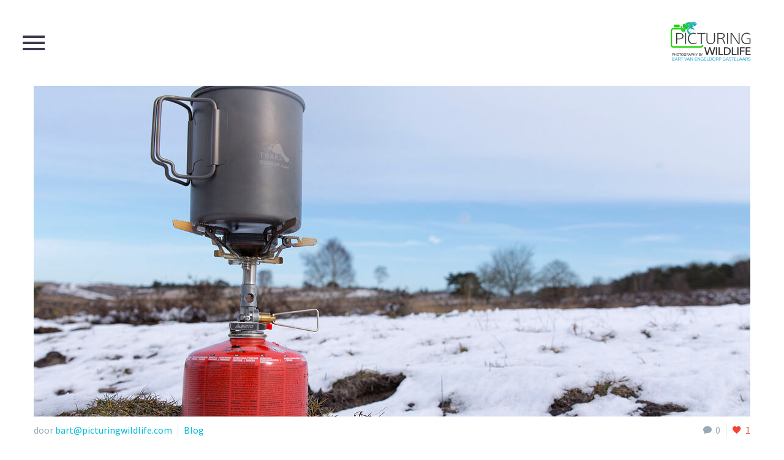

--- FILE ---
content_type: text/html; charset=UTF-8
request_url: https://www.picturingwildlife.com/nl/tag/europa-nl/
body_size: 17469
content:
<!DOCTYPE html>
<!--[if IE 7]>
<html class="ie ie7" lang="nl-NL" xmlns:og="https://ogp.me/ns#" xmlns:fb="https://ogp.me/ns/fb#">
<![endif]-->
<!--[if IE 8]>
<html class="ie ie8" lang="nl-NL" xmlns:og="https://ogp.me/ns#" xmlns:fb="https://ogp.me/ns/fb#">
<![endif]-->
<!--[if !(IE 7) | !(IE 8) ]><!-->
<html lang="nl-NL" xmlns:og="https://ogp.me/ns#" xmlns:fb="https://ogp.me/ns/fb#">
<!--<![endif]-->
<head>
	<meta charset="UTF-8">
	<meta name="viewport" content="width=device-width, initial-scale=1.0" />
	<link rel="profile" href="https://gmpg.org/xfn/11">
	<link rel="pingback" href="https://www.picturingwildlife.com/xmlrpc.php">
	<meta name='robots' content='noindex, follow' />

	<!-- This site is optimized with the Yoast SEO plugin v25.9 - https://yoast.com/wordpress/plugins/seo/ -->
	<title>Europa Archives - Fotografie door Bart van Engeldorp Gastelaars</title>
	<meta property="og:locale" content="nl_NL" />
	<meta property="og:type" content="article" />
	<meta property="og:title" content="Europa Archives - Fotografie door Bart van Engeldorp Gastelaars" />
	<meta property="og:url" content="https://www.picturingwildlife.com/nl/tag/europa-nl/" />
	<meta property="og:site_name" content="Fotografie door Bart van Engeldorp Gastelaars" />
	<meta name="twitter:card" content="summary_large_image" />
	<script type="application/ld+json" class="yoast-schema-graph">{"@context":"https://schema.org","@graph":[{"@type":"CollectionPage","@id":"https://www.picturingwildlife.com/nl/tag/europa-nl/","url":"https://www.picturingwildlife.com/nl/tag/europa-nl/","name":"Europa Archives - Fotografie door Bart van Engeldorp Gastelaars","isPartOf":{"@id":"https://www.picturingwildlife.com/nl/home-2/#website"},"primaryImageOfPage":{"@id":"https://www.picturingwildlife.com/nl/tag/europa-nl/#primaryimage"},"image":{"@id":"https://www.picturingwildlife.com/nl/tag/europa-nl/#primaryimage"},"thumbnailUrl":"https://www.picturingwildlife.com/wp-content/uploads/2023/04/BEG_42A0482.jpg","breadcrumb":{"@id":"https://www.picturingwildlife.com/nl/tag/europa-nl/#breadcrumb"},"inLanguage":"nl-NL"},{"@type":"ImageObject","inLanguage":"nl-NL","@id":"https://www.picturingwildlife.com/nl/tag/europa-nl/#primaryimage","url":"https://www.picturingwildlife.com/wp-content/uploads/2023/04/BEG_42A0482.jpg","contentUrl":"https://www.picturingwildlife.com/wp-content/uploads/2023/04/BEG_42A0482.jpg","width":1170,"height":780},{"@type":"BreadcrumbList","@id":"https://www.picturingwildlife.com/nl/tag/europa-nl/#breadcrumb","itemListElement":[{"@type":"ListItem","position":1,"name":"Home","item":"https://www.picturingwildlife.com/nl/home-2/"},{"@type":"ListItem","position":2,"name":"Europa"}]},{"@type":"WebSite","@id":"https://www.picturingwildlife.com/nl/home-2/#website","url":"https://www.picturingwildlife.com/nl/home-2/","name":"Fotografie door Bart van Engeldorp Gastelaars","description":"","publisher":{"@id":"https://www.picturingwildlife.com/nl/home-2/#organization"},"potentialAction":[{"@type":"SearchAction","target":{"@type":"EntryPoint","urlTemplate":"https://www.picturingwildlife.com/nl/home-2/?s={search_term_string}"},"query-input":{"@type":"PropertyValueSpecification","valueRequired":true,"valueName":"search_term_string"}}],"inLanguage":"nl-NL"},{"@type":"Organization","@id":"https://www.picturingwildlife.com/nl/home-2/#organization","name":"Picturing Wildlife","url":"https://www.picturingwildlife.com/nl/home-2/","logo":{"@type":"ImageObject","inLanguage":"nl-NL","@id":"https://www.picturingwildlife.com/nl/home-2/#/schema/logo/image/","url":"https://www.picturingwildlife.com/wp-content/uploads/2019/12/COMPACT-300DPI-CMYK-picturing-wildlife.png","contentUrl":"https://www.picturingwildlife.com/wp-content/uploads/2019/12/COMPACT-300DPI-CMYK-picturing-wildlife.png","width":2842,"height":1913,"caption":"Picturing Wildlife"},"image":{"@id":"https://www.picturingwildlife.com/nl/home-2/#/schema/logo/image/"}}]}</script>
	<!-- / Yoast SEO plugin. -->


<link rel='dns-prefetch' href='//www.googletagmanager.com' />
<link rel='dns-prefetch' href='//fonts.googleapis.com' />
<link rel="alternate" type="application/rss+xml" title="Fotografie door Bart van Engeldorp Gastelaars &raquo; feed" href="https://www.picturingwildlife.com/nl/feed/" />
<link rel="alternate" type="application/rss+xml" title="Fotografie door Bart van Engeldorp Gastelaars &raquo; reacties feed" href="https://www.picturingwildlife.com/nl/comments/feed/" />
<link rel="alternate" type="application/rss+xml" title="Fotografie door Bart van Engeldorp Gastelaars &raquo; Europa tag feed" href="https://www.picturingwildlife.com/nl/tag/europa-nl/feed/" />
<style id='wp-img-auto-sizes-contain-inline-css' type='text/css'>
img:is([sizes=auto i],[sizes^="auto," i]){contain-intrinsic-size:3000px 1500px}
/*# sourceURL=wp-img-auto-sizes-contain-inline-css */
</style>
<link rel='stylesheet' id='thegem-preloader-css' href='https://www.picturingwildlife.com/wp-content/themes/thegem/css/thegem-preloader.css?ver=5.10.5.1' type='text/css' media='all' />
<style id='thegem-preloader-inline-css' type='text/css'>

		body:not(.compose-mode) .gem-icon-style-gradient span,
		body:not(.compose-mode) .gem-icon .gem-icon-half-1,
		body:not(.compose-mode) .gem-icon .gem-icon-half-2 {
			opacity: 0 !important;
			}
/*# sourceURL=thegem-preloader-inline-css */
</style>
<link rel='stylesheet' id='thegem-reset-css' href='https://www.picturingwildlife.com/wp-content/themes/thegem/css/thegem-reset.css?ver=5.10.5.1' type='text/css' media='all' />
<link rel='stylesheet' id='thegem-grid-css' href='https://www.picturingwildlife.com/wp-content/themes/thegem/css/thegem-grid.css?ver=5.10.5.1' type='text/css' media='all' />
<link rel='stylesheet' id='thegem-header-css' href='https://www.picturingwildlife.com/wp-content/themes/thegem/css/thegem-header.css?ver=5.10.5.1' type='text/css' media='all' />
<link rel='stylesheet' id='thegem-style-css' href='https://www.picturingwildlife.com/wp-content/themes/thegem/style.css?ver=1dc42790f20a1f4bad7429f4e0d8b0d6' type='text/css' media='all' />
<link rel='stylesheet' id='thegem-widgets-css' href='https://www.picturingwildlife.com/wp-content/themes/thegem/css/thegem-widgets.css?ver=5.10.5.1' type='text/css' media='all' />
<link rel='stylesheet' id='thegem-new-css-css' href='https://www.picturingwildlife.com/wp-content/themes/thegem/css/thegem-new-css.css?ver=5.10.5.1' type='text/css' media='all' />
<link rel='stylesheet' id='perevazka-css-css-css' href='https://www.picturingwildlife.com/wp-content/themes/thegem/css/thegem-perevazka-css.css?ver=5.10.5.1' type='text/css' media='all' />
<link rel='stylesheet' id='thegem-google-fonts-css' href='//fonts.googleapis.com/css?family=Source+Sans+Pro%3A200%2C200italic%2C300%2C300italic%2C400%2C400italic%2C600%2C600italic%2C700%2C700italic%2C900%2C900italic%7CMontserrat%3A100%2C200%2C300%2C400%2C500%2C600%2C700%2C800%2C900%2C100italic%2C200italic%2C300italic%2C400italic%2C500italic%2C600italic%2C700italic%2C800italic%2C900italic&#038;subset=cyrillic%2Ccyrillic-ext%2Cgreek%2Cgreek-ext%2Clatin%2Clatin-ext%2Cvietnamese&#038;ver=6.9' type='text/css' media='all' />
<link rel='stylesheet' id='thegem-custom-css' href='https://www.picturingwildlife.com/wp-content/uploads/thegem/css/custom-qjFozAQY.css?ver=5.10.5.1' type='text/css' media='all' />
<style id='thegem-custom-inline-css' type='text/css'>
footer.custom-footer { background-color: #4a4a57; }
body .page-title-block .breadcrumbs-container{	text-align: center;}.page-breadcrumbs ul li a,.page-breadcrumbs ul li:not(:last-child):after{	color: #99A9B5FF;}.page-breadcrumbs ul li{	color: #3C3950FF;}.page-breadcrumbs ul li a:hover{	color: #3C3950FF;}.block-content {padding-top: 0px;background-color: #ffffff;background-image: none;}.block-content:last-of-type {padding-bottom: 0px;}.gem-slideshow,.slideshow-preloader {background-color: #ffffff;}#top-area {	display: block;}.top-area-background:before {	opacity: 0;}body.woocommerce #main.page__top-shadow:before{	display: none;	content: '';	position: absolute;	top: 0;	left: 0;	width: 100%;	height: 5px;	box-shadow: 0px 5px 5px -5px rgba(0, 0, 0, 0.15) inset;	z-index: 1;}body.woocommerce #main.page__top-shadow.visible:before{	display: block;}@media (max-width: 991px) {#page-title {padding-top: 80px;padding-bottom: 80px;}.page-title-inner, body .breadcrumbs{padding-left: 0px;padding-right: 0px;}.page-title-excerpt {margin-top: 18px;}#page-title .page-title-title {margin-top: 0px;}.block-content {}.block-content:last-of-type {}#top-area {	display: block;}}@media (max-width: 767px) {#page-title {padding-top: 80px;padding-bottom: 80px;}.page-title-inner,body .breadcrumbs{padding-left: 0px;padding-right: 0px;}.page-title-excerpt {margin-top: 18px;}#page-title .page-title-title {margin-top: 0px;}.block-content {}.block-content:last-of-type {}#top-area {	display: block;}}
/*# sourceURL=thegem-custom-inline-css */
</style>
<link rel='stylesheet' id='js_composer_front-css' href='https://www.picturingwildlife.com/wp-content/plugins/js_composer/assets/css/js_composer.min.css?ver=8.6.1' type='text/css' media='all' />
<link rel='stylesheet' id='thegem_js_composer_front-css' href='https://www.picturingwildlife.com/wp-content/themes/thegem/css/thegem-js_composer_columns.css?ver=5.10.5.1' type='text/css' media='all' />
<link rel='stylesheet' id='thegem-additional-blog-1-css' href='https://www.picturingwildlife.com/wp-content/themes/thegem/css/thegem-additional-blog-1.css?ver=5.10.5.1' type='text/css' media='all' />
<link rel='stylesheet' id='jquery-fancybox-css' href='https://www.picturingwildlife.com/wp-content/themes/thegem/js/fancyBox/jquery.fancybox.min.css?ver=5.10.5.1' type='text/css' media='all' />
<link rel='stylesheet' id='thegem-vc_elements-css' href='https://www.picturingwildlife.com/wp-content/themes/thegem/css/thegem-vc_elements.css?ver=5.10.5.1' type='text/css' media='all' />
<style id='wp-emoji-styles-inline-css' type='text/css'>

	img.wp-smiley, img.emoji {
		display: inline !important;
		border: none !important;
		box-shadow: none !important;
		height: 1em !important;
		width: 1em !important;
		margin: 0 0.07em !important;
		vertical-align: -0.1em !important;
		background: none !important;
		padding: 0 !important;
	}
/*# sourceURL=wp-emoji-styles-inline-css */
</style>
<link rel='stylesheet' id='wp-block-library-css' href='https://www.picturingwildlife.com/wp-includes/css/dist/block-library/style.min.css?ver=1dc42790f20a1f4bad7429f4e0d8b0d6' type='text/css' media='all' />
<style id='global-styles-inline-css' type='text/css'>
:root{--wp--preset--aspect-ratio--square: 1;--wp--preset--aspect-ratio--4-3: 4/3;--wp--preset--aspect-ratio--3-4: 3/4;--wp--preset--aspect-ratio--3-2: 3/2;--wp--preset--aspect-ratio--2-3: 2/3;--wp--preset--aspect-ratio--16-9: 16/9;--wp--preset--aspect-ratio--9-16: 9/16;--wp--preset--color--black: #000000;--wp--preset--color--cyan-bluish-gray: #abb8c3;--wp--preset--color--white: #ffffff;--wp--preset--color--pale-pink: #f78da7;--wp--preset--color--vivid-red: #cf2e2e;--wp--preset--color--luminous-vivid-orange: #ff6900;--wp--preset--color--luminous-vivid-amber: #fcb900;--wp--preset--color--light-green-cyan: #7bdcb5;--wp--preset--color--vivid-green-cyan: #00d084;--wp--preset--color--pale-cyan-blue: #8ed1fc;--wp--preset--color--vivid-cyan-blue: #0693e3;--wp--preset--color--vivid-purple: #9b51e0;--wp--preset--gradient--vivid-cyan-blue-to-vivid-purple: linear-gradient(135deg,rgb(6,147,227) 0%,rgb(155,81,224) 100%);--wp--preset--gradient--light-green-cyan-to-vivid-green-cyan: linear-gradient(135deg,rgb(122,220,180) 0%,rgb(0,208,130) 100%);--wp--preset--gradient--luminous-vivid-amber-to-luminous-vivid-orange: linear-gradient(135deg,rgb(252,185,0) 0%,rgb(255,105,0) 100%);--wp--preset--gradient--luminous-vivid-orange-to-vivid-red: linear-gradient(135deg,rgb(255,105,0) 0%,rgb(207,46,46) 100%);--wp--preset--gradient--very-light-gray-to-cyan-bluish-gray: linear-gradient(135deg,rgb(238,238,238) 0%,rgb(169,184,195) 100%);--wp--preset--gradient--cool-to-warm-spectrum: linear-gradient(135deg,rgb(74,234,220) 0%,rgb(151,120,209) 20%,rgb(207,42,186) 40%,rgb(238,44,130) 60%,rgb(251,105,98) 80%,rgb(254,248,76) 100%);--wp--preset--gradient--blush-light-purple: linear-gradient(135deg,rgb(255,206,236) 0%,rgb(152,150,240) 100%);--wp--preset--gradient--blush-bordeaux: linear-gradient(135deg,rgb(254,205,165) 0%,rgb(254,45,45) 50%,rgb(107,0,62) 100%);--wp--preset--gradient--luminous-dusk: linear-gradient(135deg,rgb(255,203,112) 0%,rgb(199,81,192) 50%,rgb(65,88,208) 100%);--wp--preset--gradient--pale-ocean: linear-gradient(135deg,rgb(255,245,203) 0%,rgb(182,227,212) 50%,rgb(51,167,181) 100%);--wp--preset--gradient--electric-grass: linear-gradient(135deg,rgb(202,248,128) 0%,rgb(113,206,126) 100%);--wp--preset--gradient--midnight: linear-gradient(135deg,rgb(2,3,129) 0%,rgb(40,116,252) 100%);--wp--preset--font-size--small: 13px;--wp--preset--font-size--medium: 20px;--wp--preset--font-size--large: 36px;--wp--preset--font-size--x-large: 42px;--wp--preset--spacing--20: 0.44rem;--wp--preset--spacing--30: 0.67rem;--wp--preset--spacing--40: 1rem;--wp--preset--spacing--50: 1.5rem;--wp--preset--spacing--60: 2.25rem;--wp--preset--spacing--70: 3.38rem;--wp--preset--spacing--80: 5.06rem;--wp--preset--shadow--natural: 6px 6px 9px rgba(0, 0, 0, 0.2);--wp--preset--shadow--deep: 12px 12px 50px rgba(0, 0, 0, 0.4);--wp--preset--shadow--sharp: 6px 6px 0px rgba(0, 0, 0, 0.2);--wp--preset--shadow--outlined: 6px 6px 0px -3px rgb(255, 255, 255), 6px 6px rgb(0, 0, 0);--wp--preset--shadow--crisp: 6px 6px 0px rgb(0, 0, 0);}:where(.is-layout-flex){gap: 0.5em;}:where(.is-layout-grid){gap: 0.5em;}body .is-layout-flex{display: flex;}.is-layout-flex{flex-wrap: wrap;align-items: center;}.is-layout-flex > :is(*, div){margin: 0;}body .is-layout-grid{display: grid;}.is-layout-grid > :is(*, div){margin: 0;}:where(.wp-block-columns.is-layout-flex){gap: 2em;}:where(.wp-block-columns.is-layout-grid){gap: 2em;}:where(.wp-block-post-template.is-layout-flex){gap: 1.25em;}:where(.wp-block-post-template.is-layout-grid){gap: 1.25em;}.has-black-color{color: var(--wp--preset--color--black) !important;}.has-cyan-bluish-gray-color{color: var(--wp--preset--color--cyan-bluish-gray) !important;}.has-white-color{color: var(--wp--preset--color--white) !important;}.has-pale-pink-color{color: var(--wp--preset--color--pale-pink) !important;}.has-vivid-red-color{color: var(--wp--preset--color--vivid-red) !important;}.has-luminous-vivid-orange-color{color: var(--wp--preset--color--luminous-vivid-orange) !important;}.has-luminous-vivid-amber-color{color: var(--wp--preset--color--luminous-vivid-amber) !important;}.has-light-green-cyan-color{color: var(--wp--preset--color--light-green-cyan) !important;}.has-vivid-green-cyan-color{color: var(--wp--preset--color--vivid-green-cyan) !important;}.has-pale-cyan-blue-color{color: var(--wp--preset--color--pale-cyan-blue) !important;}.has-vivid-cyan-blue-color{color: var(--wp--preset--color--vivid-cyan-blue) !important;}.has-vivid-purple-color{color: var(--wp--preset--color--vivid-purple) !important;}.has-black-background-color{background-color: var(--wp--preset--color--black) !important;}.has-cyan-bluish-gray-background-color{background-color: var(--wp--preset--color--cyan-bluish-gray) !important;}.has-white-background-color{background-color: var(--wp--preset--color--white) !important;}.has-pale-pink-background-color{background-color: var(--wp--preset--color--pale-pink) !important;}.has-vivid-red-background-color{background-color: var(--wp--preset--color--vivid-red) !important;}.has-luminous-vivid-orange-background-color{background-color: var(--wp--preset--color--luminous-vivid-orange) !important;}.has-luminous-vivid-amber-background-color{background-color: var(--wp--preset--color--luminous-vivid-amber) !important;}.has-light-green-cyan-background-color{background-color: var(--wp--preset--color--light-green-cyan) !important;}.has-vivid-green-cyan-background-color{background-color: var(--wp--preset--color--vivid-green-cyan) !important;}.has-pale-cyan-blue-background-color{background-color: var(--wp--preset--color--pale-cyan-blue) !important;}.has-vivid-cyan-blue-background-color{background-color: var(--wp--preset--color--vivid-cyan-blue) !important;}.has-vivid-purple-background-color{background-color: var(--wp--preset--color--vivid-purple) !important;}.has-black-border-color{border-color: var(--wp--preset--color--black) !important;}.has-cyan-bluish-gray-border-color{border-color: var(--wp--preset--color--cyan-bluish-gray) !important;}.has-white-border-color{border-color: var(--wp--preset--color--white) !important;}.has-pale-pink-border-color{border-color: var(--wp--preset--color--pale-pink) !important;}.has-vivid-red-border-color{border-color: var(--wp--preset--color--vivid-red) !important;}.has-luminous-vivid-orange-border-color{border-color: var(--wp--preset--color--luminous-vivid-orange) !important;}.has-luminous-vivid-amber-border-color{border-color: var(--wp--preset--color--luminous-vivid-amber) !important;}.has-light-green-cyan-border-color{border-color: var(--wp--preset--color--light-green-cyan) !important;}.has-vivid-green-cyan-border-color{border-color: var(--wp--preset--color--vivid-green-cyan) !important;}.has-pale-cyan-blue-border-color{border-color: var(--wp--preset--color--pale-cyan-blue) !important;}.has-vivid-cyan-blue-border-color{border-color: var(--wp--preset--color--vivid-cyan-blue) !important;}.has-vivid-purple-border-color{border-color: var(--wp--preset--color--vivid-purple) !important;}.has-vivid-cyan-blue-to-vivid-purple-gradient-background{background: var(--wp--preset--gradient--vivid-cyan-blue-to-vivid-purple) !important;}.has-light-green-cyan-to-vivid-green-cyan-gradient-background{background: var(--wp--preset--gradient--light-green-cyan-to-vivid-green-cyan) !important;}.has-luminous-vivid-amber-to-luminous-vivid-orange-gradient-background{background: var(--wp--preset--gradient--luminous-vivid-amber-to-luminous-vivid-orange) !important;}.has-luminous-vivid-orange-to-vivid-red-gradient-background{background: var(--wp--preset--gradient--luminous-vivid-orange-to-vivid-red) !important;}.has-very-light-gray-to-cyan-bluish-gray-gradient-background{background: var(--wp--preset--gradient--very-light-gray-to-cyan-bluish-gray) !important;}.has-cool-to-warm-spectrum-gradient-background{background: var(--wp--preset--gradient--cool-to-warm-spectrum) !important;}.has-blush-light-purple-gradient-background{background: var(--wp--preset--gradient--blush-light-purple) !important;}.has-blush-bordeaux-gradient-background{background: var(--wp--preset--gradient--blush-bordeaux) !important;}.has-luminous-dusk-gradient-background{background: var(--wp--preset--gradient--luminous-dusk) !important;}.has-pale-ocean-gradient-background{background: var(--wp--preset--gradient--pale-ocean) !important;}.has-electric-grass-gradient-background{background: var(--wp--preset--gradient--electric-grass) !important;}.has-midnight-gradient-background{background: var(--wp--preset--gradient--midnight) !important;}.has-small-font-size{font-size: var(--wp--preset--font-size--small) !important;}.has-medium-font-size{font-size: var(--wp--preset--font-size--medium) !important;}.has-large-font-size{font-size: var(--wp--preset--font-size--large) !important;}.has-x-large-font-size{font-size: var(--wp--preset--font-size--x-large) !important;}
/*# sourceURL=global-styles-inline-css */
</style>

<style id='classic-theme-styles-inline-css' type='text/css'>
/*! This file is auto-generated */
.wp-block-button__link{color:#fff;background-color:#32373c;border-radius:9999px;box-shadow:none;text-decoration:none;padding:calc(.667em + 2px) calc(1.333em + 2px);font-size:1.125em}.wp-block-file__button{background:#32373c;color:#fff;text-decoration:none}
/*# sourceURL=/wp-includes/css/classic-themes.min.css */
</style>
<link rel='stylesheet' id='contact-form-7-css' href='https://www.picturingwildlife.com/wp-content/plugins/contact-form-7/includes/css/styles.css?ver=6.1.1' type='text/css' media='all' />
<script type="text/javascript">function fullHeightRow() {
			var fullHeight,
				offsetTop,
				element = document.getElementsByClassName('vc_row-o-full-height')[0];
			if (element) {
				fullHeight = window.innerHeight;
				offsetTop = window.pageYOffset + element.getBoundingClientRect().top;
				if (offsetTop < fullHeight) {
					fullHeight = 100 - offsetTop / (fullHeight / 100);
					element.style.minHeight = fullHeight + 'vh'
				}
			}
		}</script><script type="text/javascript" src="https://www.picturingwildlife.com/wp-includes/js/jquery/jquery.min.js?ver=3.7.1" id="jquery-core-js"></script>
<script type="text/javascript" src="https://www.picturingwildlife.com/wp-includes/js/jquery/jquery-migrate.min.js?ver=3.4.1" id="jquery-migrate-js"></script>
<script type="text/javascript" id="zilla-likes-js-extra">
/* <![CDATA[ */
var zilla_likes = {"ajaxurl":"https://www.picturingwildlife.com/wp-admin/admin-ajax.php"};
//# sourceURL=zilla-likes-js-extra
/* ]]> */
</script>
<script type="text/javascript" src="https://www.picturingwildlife.com/wp-content/plugins/zilla-likes/scripts/zilla-likes.js?ver=1dc42790f20a1f4bad7429f4e0d8b0d6" id="zilla-likes-js"></script>

<!-- Google tag (gtag.js) snippet toegevoegd door Site Kit -->
<!-- Google Analytics snippet toegevoegd door Site Kit -->
<script type="text/javascript" src="https://www.googletagmanager.com/gtag/js?id=G-YBWW8V6XWM" id="google_gtagjs-js" async></script>
<script type="text/javascript" id="google_gtagjs-js-after">
/* <![CDATA[ */
window.dataLayer = window.dataLayer || [];function gtag(){dataLayer.push(arguments);}
gtag("set","linker",{"domains":["www.picturingwildlife.com"]});
gtag("js", new Date());
gtag("set", "developer_id.dZTNiMT", true);
gtag("config", "G-YBWW8V6XWM");
//# sourceURL=google_gtagjs-js-after
/* ]]> */
</script>
<script></script><link rel="https://api.w.org/" href="https://www.picturingwildlife.com/wp-json/" /><link rel="alternate" title="JSON" type="application/json" href="https://www.picturingwildlife.com/wp-json/wp/v2/tags/322" /><link rel="EditURI" type="application/rsd+xml" title="RSD" href="https://www.picturingwildlife.com/xmlrpc.php?rsd" />
<meta name="generator" content="Site Kit by Google 1.161.0" /><meta name="generator" content="Powered by WPBakery Page Builder - drag and drop page builder for WordPress."/>
<link rel="icon" href="https://www.picturingwildlife.com/wp-content/uploads/2019/12/favicon.ico" sizes="32x32" />
<link rel="icon" href="https://www.picturingwildlife.com/wp-content/uploads/2019/12/favicon.ico" sizes="192x192" />
<link rel="apple-touch-icon" href="https://www.picturingwildlife.com/wp-content/uploads/2019/12/favicon.ico" />
<meta name="msapplication-TileImage" content="https://www.picturingwildlife.com/wp-content/uploads/2019/12/favicon.ico" />
<script>if(document.querySelector('[data-type="vc_custom-css"]')) {document.head.appendChild(document.querySelector('[data-type="vc_custom-css"]'));}</script><noscript><style> .wpb_animate_when_almost_visible { opacity: 1; }</style></noscript>
	<link rel='stylesheet' id='mediaelement-css' href='https://www.picturingwildlife.com/wp-includes/js/mediaelement/mediaelementplayer-legacy.min.css?ver=4.2.17' type='text/css' media='all' />
<link rel='stylesheet' id='wp-mediaelement-css' href='https://www.picturingwildlife.com/wp-content/themes/thegem/css/wp-mediaelement.css?ver=5.10.5.1' type='text/css' media='all' />
<link rel='stylesheet' id='thegem-blog-css' href='https://www.picturingwildlife.com/wp-content/themes/thegem/css/thegem-blog.css?ver=5.10.5.1' type='text/css' media='all' />
<link rel='stylesheet' id='thegem-additional-blog-css' href='https://www.picturingwildlife.com/wp-content/themes/thegem/css/thegem-additional-blog.css?ver=5.10.5.1' type='text/css' media='all' />
<link rel='stylesheet' id='thegem-blog-timeline-new-css' href='https://www.picturingwildlife.com/wp-content/themes/thegem/css/thegem-blog-timeline-new.css?ver=5.10.5.1' type='text/css' media='all' />
<link rel='stylesheet' id='yikes-inc-easy-mailchimp-public-styles-css' href='https://www.picturingwildlife.com/wp-content/plugins/yikes-inc-easy-mailchimp-extender/public/css/yikes-inc-easy-mailchimp-extender-public.min.css?ver=1dc42790f20a1f4bad7429f4e0d8b0d6' type='text/css' media='all' />
<style id='yikes-inc-easy-mailchimp-public-styles-inline-css' type='text/css'>

			.yikes-easy-mc-form label.label-inline {
				float: left;
				width: 79%;
				padding-right: 10px;
				
			 }

			 /* Drop the submit button (100% width) below the fields */
			 @media ( max-width: 768px ) {
			 	.yikes-easy-mc-form label.label-inline {
					width: 99%;
					padding-right: 10px;
				}
				.yikes-easy-mc-form .submit-button-inline-label {
					width: 100%;
					float: none;
				}
				.yikes-easy-mc-form .submit-button-inline-label .empty-label {
					display: none;
				}
			}

			/* Stack all fields @ 100% */
			@media ( max-width: 650px ) {
				.yikes-easy-mc-form label.label-inline {
					width: 100%;
				}
			}
		
/*# sourceURL=yikes-inc-easy-mailchimp-public-styles-inline-css */
</style>
</head>


<body data-rsssl=1 class="archive tag tag-europa-nl tag-322 wp-theme-thegem wpb-js-composer js-comp-ver-8.6.1 vc_responsive">

	<script type="text/javascript">
		var gemSettings = {"isTouch":"","forcedLasyDisabled":"","tabletPortrait":"1","tabletLandscape":"","topAreaMobileDisable":"","parallaxDisabled":"","fillTopArea":"","themePath":"https:\/\/www.picturingwildlife.com\/wp-content\/themes\/thegem","rootUrl":"https:\/\/www.picturingwildlife.com","mobileEffectsEnabled":"","isRTL":""};
		(function() {
    function isTouchDevice() {
        return (('ontouchstart' in window) ||
            (navigator.MaxTouchPoints > 0) ||
            (navigator.msMaxTouchPoints > 0));
    }

    window.gemSettings.isTouch = isTouchDevice();

    function userAgentDetection() {
        var ua = navigator.userAgent.toLowerCase(),
        platform = navigator.platform.toLowerCase(),
        UA = ua.match(/(opera|ie|firefox|chrome|version)[\s\/:]([\w\d\.]+)?.*?(safari|version[\s\/:]([\w\d\.]+)|$)/) || [null, 'unknown', 0],
        mode = UA[1] == 'ie' && document.documentMode;

        window.gemBrowser = {
            name: (UA[1] == 'version') ? UA[3] : UA[1],
            version: UA[2],
            platform: {
                name: ua.match(/ip(?:ad|od|hone)/) ? 'ios' : (ua.match(/(?:webos|android)/) || platform.match(/mac|win|linux/) || ['other'])[0]
                }
        };
            }

    window.updateGemClientSize = function() {
        if (window.gemOptions == null || window.gemOptions == undefined) {
            window.gemOptions = {
                first: false,
                clientWidth: 0,
                clientHeight: 0,
                innerWidth: -1
            };
        }

        window.gemOptions.clientWidth = window.innerWidth || document.documentElement.clientWidth;
        if (document.body != null && !window.gemOptions.clientWidth) {
            window.gemOptions.clientWidth = document.body.clientWidth;
        }

        window.gemOptions.clientHeight = window.innerHeight || document.documentElement.clientHeight;
        if (document.body != null && !window.gemOptions.clientHeight) {
            window.gemOptions.clientHeight = document.body.clientHeight;
        }
    };

    window.updateGemInnerSize = function(width) {
        window.gemOptions.innerWidth = width != undefined ? width : (document.body != null ? document.body.clientWidth : 0);
    };

    userAgentDetection();
    window.updateGemClientSize(true);

    window.gemSettings.lasyDisabled = window.gemSettings.forcedLasyDisabled || (!window.gemSettings.mobileEffectsEnabled && (window.gemSettings.isTouch || window.gemOptions.clientWidth <= 800));
})();
		(function() {
    if (window.gemBrowser.name == 'safari') {
        try {
            var safariVersion = parseInt(window.gemBrowser.version);
        } catch(e) {
            var safariVersion = 0;
        }
        if (safariVersion >= 9) {
            window.gemSettings.parallaxDisabled = true;
            window.gemSettings.fillTopArea = true;
        }
    }
})();
		(function() {
    var fullwithData = {
        page: null,
        pageWidth: 0,
        pageOffset: {},
        fixVcRow: true,
        pagePaddingLeft: 0
    };

    function updateFullwidthData() {
        fullwithData.pageOffset = fullwithData.page.getBoundingClientRect();
        fullwithData.pageWidth = parseFloat(fullwithData.pageOffset.width);
        fullwithData.pagePaddingLeft = 0;

        if (fullwithData.page.className.indexOf('vertical-header') != -1) {
            fullwithData.pagePaddingLeft = 45;
            if (fullwithData.pageWidth >= 1600) {
                fullwithData.pagePaddingLeft = 360;
            }
            if (fullwithData.pageWidth < 980) {
                fullwithData.pagePaddingLeft = 0;
            }
        }
    }

    function gem_fix_fullwidth_position(element) {
        if (element == null) {
            return false;
        }

        if (fullwithData.page == null) {
            fullwithData.page = document.getElementById('page');
            updateFullwidthData();
        }

        /*if (fullwithData.pageWidth < 1170) {
            return false;
        }*/

        if (!fullwithData.fixVcRow) {
            return false;
        }

        if (element.previousElementSibling != null && element.previousElementSibling != undefined && element.previousElementSibling.className.indexOf('fullwidth-block') == -1) {
            var elementParentViewportOffset = element.previousElementSibling.getBoundingClientRect();
        } else {
            var elementParentViewportOffset = element.parentNode.getBoundingClientRect();
        }

        /*if (elementParentViewportOffset.top > window.gemOptions.clientHeight) {
            fullwithData.fixVcRow = false;
            return false;
        }*/

        if (element.className.indexOf('vc_row') != -1) {
            var elementMarginLeft = -21;
            var elementMarginRight = -21;
        } else {
            var elementMarginLeft = 0;
            var elementMarginRight = 0;
        }

        var offset = parseInt(fullwithData.pageOffset.left + 0.5) - parseInt((elementParentViewportOffset.left < 0 ? 0 : elementParentViewportOffset.left) + 0.5) - elementMarginLeft + fullwithData.pagePaddingLeft;
        var offsetKey = window.gemSettings.isRTL ? 'right' : 'left';

        element.style.position = 'relative';
        element.style[offsetKey] = offset + 'px';
        element.style.width = fullwithData.pageWidth - fullwithData.pagePaddingLeft + 'px';

        if (element.className.indexOf('vc_row') == -1) {
            element.setAttribute('data-fullwidth-updated', 1);
        }

        if (element.className.indexOf('vc_row') != -1 && element.className.indexOf('vc_section') == -1 && !element.hasAttribute('data-vc-stretch-content')) {
            var el_full = element.parentNode.querySelector('.vc_row-full-width-before');
            var padding = -1 * offset;
            0 > padding && (padding = 0);
            var paddingRight = fullwithData.pageWidth - padding - el_full.offsetWidth + elementMarginLeft + elementMarginRight;
            0 > paddingRight && (paddingRight = 0);
            element.style.paddingLeft = padding + 'px';
            element.style.paddingRight = paddingRight + 'px';
        }
    }

    window.gem_fix_fullwidth_position = gem_fix_fullwidth_position;

    document.addEventListener('DOMContentLoaded', function() {
        var classes = [];

        if (window.gemSettings.isTouch) {
            document.body.classList.add('thegem-touch');
        }

        if (window.gemSettings.lasyDisabled && !window.gemSettings.forcedLasyDisabled) {
            document.body.classList.add('thegem-effects-disabled');
        }
    });

    if (window.gemSettings.parallaxDisabled) {
        var head  = document.getElementsByTagName('head')[0],
            link  = document.createElement('style');
        link.rel  = 'stylesheet';
        link.type = 'text/css';
        link.innerHTML = ".fullwidth-block.fullwidth-block-parallax-fixed .fullwidth-block-background { background-attachment: scroll !important; }";
        head.appendChild(link);
    }
})();

(function() {
    setTimeout(function() {
        var preloader = document.getElementById('page-preloader');
        if (preloader != null && preloader != undefined) {
            preloader.className += ' preloader-loaded';
        }
    }, window.pagePreloaderHideTime || 1000);
})();
	</script>
	


<div id="page" class="layout-fullwidth header-style-vertical">

			<a href="#page" class="scroll-top-button">Scroll Top</a>
	
	
		
		<div id="site-header-wrapper"  class="  " >
			<div class="hamburger-overlay"></div>
			
			<header id="site-header" class="site-header animated-header mobile-menu-layout-default" role="banner">
								
				<div class="header-background">
					<div class="container container-fullwidth">
						<div class="header-main logo-position-right header-layout-fullwidth_hamburger header-layout-fullwidth header-style-vertical">
																																		<nav id="primary-navigation" class="site-navigation primary-navigation" role="navigation">
											<button class="menu-toggle dl-trigger">Primary Menu<span class="menu-line-1"></span><span class="menu-line-2"></span><span class="menu-line-3"></span></button><div class="hamburger-group"><button class="hamburger-toggle">Primary Menu<span class="menu-line-1"></span><span class="menu-line-2"></span><span class="menu-line-3"></span></button></div>																							<ul id="primary-menu" class="nav-menu styled no-responsive dl-menu"><li id="menu-item-25745" class="menu-item menu-item-type-post_type menu-item-object-page menu-item-home menu-item-25745 megamenu-first-element"><a href="https://www.picturingwildlife.com/nl/home-2/">Home</a></li>
<li id="menu-item-25744" class="menu-item menu-item-type-post_type menu-item-object-page menu-item-has-children menu-item-parent menu-item-25744 megamenu-first-element mobile-clickable"><a href="https://www.picturingwildlife.com/nl/portfolio-nl/">Portfolio</a><span class="menu-item-parent-toggle"></span>
<ul class="sub-menu styled dl-submenu">
	<li id="menu-item-25747" class="menu-item menu-item-type-custom menu-item-object-custom menu-item-has-children menu-item-parent menu-item-25747 megamenu-first-element"><a>Galleries</a><span class="menu-item-parent-toggle"></span>
	<ul class="sub-menu styled dl-submenu">
		<li id="menu-item-25790" class="menu-item menu-item-type-post_type menu-item-object-page menu-item-25790 megamenu-first-element"><a href="https://www.picturingwildlife.com/nl/afrika/">Afrika</a></li>
		<li id="menu-item-25791" class="menu-item menu-item-type-post_type menu-item-object-page menu-item-25791 megamenu-first-element"><a href="https://www.picturingwildlife.com/nl/amerika/">Amerika</a></li>
		<li id="menu-item-25795" class="menu-item menu-item-type-post_type menu-item-object-page menu-item-25795 megamenu-first-element"><a href="https://www.picturingwildlife.com/nl/avontuur/">Avontuur</a></li>
		<li id="menu-item-25792" class="menu-item menu-item-type-post_type menu-item-object-page menu-item-25792 megamenu-first-element"><a href="https://www.picturingwildlife.com/nl/commercieel/">Commercieel</a></li>
		<li id="menu-item-25794" class="menu-item menu-item-type-post_type menu-item-object-page menu-item-25794 megamenu-first-element"><a href="https://www.picturingwildlife.com/nl/europa/">Europa</a></li>
		<li id="menu-item-25793" class="menu-item menu-item-type-post_type menu-item-object-page menu-item-25793 megamenu-first-element"><a href="https://www.picturingwildlife.com/nl/nederlandse-duinen/">Nederlandse Duinen</a></li>
	</ul>
</li>
</ul>
</li>
<li id="menu-item-25880" class="menu-item menu-item-type-post_type menu-item-object-page menu-item-has-children menu-item-parent menu-item-25880 megamenu-first-element mobile-clickable"><a href="https://www.picturingwildlife.com/nl/workshops/">Workshops</a><span class="menu-item-parent-toggle"></span>
<ul class="sub-menu styled dl-submenu">
	<li id="menu-item-26885" class="menu-item menu-item-type-post_type menu-item-object-page menu-item-26885 megamenu-first-element"><a href="https://www.picturingwildlife.com/nl/workshop-dwalen-met-de-kudde/">Workshop dwalen met de kudde</a></li>
	<li id="menu-item-26921" class="menu-item menu-item-type-post_type menu-item-object-page menu-item-26921 megamenu-first-element"><a href="https://www.picturingwildlife.com/nl/workshop-storytelling-met-fotografie/">Workshop storytelling met fotografie</a></li>
	<li id="menu-item-27144" class="menu-item menu-item-type-post_type menu-item-object-page menu-item-27144 megamenu-first-element"><a href="https://www.picturingwildlife.com/nl/workshop-macrofotografie-met-koraal/">Workshop macrofotografie met koraal</a></li>
	<li id="menu-item-27231" class="menu-item menu-item-type-post_type menu-item-object-page menu-item-27231 megamenu-first-element"><a href="https://www.picturingwildlife.com/nl/theorie-en-praktijkles-compositie/">Workshop spelen met compositie</a></li>
	<li id="menu-item-25894" class="menu-item menu-item-type-post_type menu-item-object-page menu-item-25894 megamenu-first-element"><a href="https://www.picturingwildlife.com/nl/prive-fotoworkshop/">Privé fotoworkshop</a></li>
</ul>
</li>
<li id="menu-item-25750" class="menu-item menu-item-type-post_type menu-item-object-page menu-item-25750 megamenu-first-element"><a href="https://www.picturingwildlife.com/nl/logboek/">Logboek</a></li>
<li id="menu-item-25796" class="menu-item menu-item-type-post_type menu-item-object-page menu-item-has-children menu-item-parent menu-item-25796 megamenu-first-element mobile-clickable"><a href="https://www.picturingwildlife.com/nl/over/">Over</a><span class="menu-item-parent-toggle"></span>
<ul class="sub-menu styled dl-submenu">
	<li id="menu-item-25810" class="menu-item menu-item-type-post_type menu-item-object-page menu-item-25810 megamenu-first-element"><a href="https://www.picturingwildlife.com/nl/diensten/">Diensten</a></li>
	<li id="menu-item-25863" class="menu-item menu-item-type-post_type menu-item-object-page menu-item-25863 megamenu-first-element"><a href="https://www.picturingwildlife.com/nl/uitrusting/">Uitrusting</a></li>
</ul>
</li>
<li id="menu-item-25749" class="menu-item menu-item-type-post_type menu-item-object-page menu-item-25749 megamenu-first-element"><a href="https://www.picturingwildlife.com/nl/contact-nl/">Contact</a></li>
<li id="menu-item-25797-en" class="lang-item lang-item-94 lang-item-en no-translation lang-item-first menu-item menu-item-type-custom menu-item-object-custom menu-item-25797-en megamenu-first-element"><a href="https://www.picturingwildlife.com/en/home/" hreflang="en-GB" lang="en-GB"><img src="[data-uri]" alt="English" width="16" height="11" style="width: 16px; height: 11px;" /></a></li>
<li class="menu-item menu-item-search "><a href="#"></a><div class="minisearch "><form role="search" id="searchform" class="sf" action="https://www.picturingwildlife.com/nl/home-2/" method="GET"><input id="searchform-input" class="sf-input" type="text" placeholder="Search..." name="s"><span class="sf-submit-icon"></span><input id="searchform-submit" class="sf-submit" type="submit" value="s"></form></div></li><li class="menu-item menu-item-widgets"><div class="vertical-minisearch "><div class="vertical-minisearch-padding"><div class="vertical-minisearch-shadow"><form role="search" id="searchform" class="sf" action="https://www.picturingwildlife.com/nl/home-2/" method="GET"><input id="searchform-input" class="sf-input" type="text" placeholder="Zoeken..." name="s"><span class="sf-submit-icon"></span><input id="searchform-submit" class="sf-submit" type="submit" value="s"></form></div></div></div><div class="menu-item-socials socials-colored">			<div class="socials inline-inside">
															<a class="socials-item" href="https://www.facebook.com/bartvanengeldorpgastelaars/" target="_blank" rel="noopener" title="Facebook">
                            <i class="socials-item-icon facebook social-item-rounded"></i>
                        </a>
																																						<a class="socials-item" href="https://www.instagram.com/bbstudio.nl/" target="_blank" rel="noopener" title="Instagram">
                            <i class="socials-item-icon instagram social-item-rounded"></i>
                        </a>
																																																								<a class="socials-item" href="https://www.youtube.com/channel/UCPQcL9NQiZFSw_M5jRLRlzw" target="_blank" rel="noopener" title="YouTube">
                            <i class="socials-item-icon youtube social-item-rounded"></i>
                        </a>
																																																																																																																																																																																																																																																																																																																</div>
			</div></li></ul>																																</nav>
																									<div class="site-title">
											<div class="site-logo" style="width:164px;">
			<a href="https://www.picturingwildlife.com/nl/home-2/" rel="home">
									<span class="logo"><img src="https://www.picturingwildlife.com/wp-content/uploads/thegem/logos/logo_5bcedc0202160eb7323504bc6c8d4fba_1x.png" srcset="https://www.picturingwildlife.com/wp-content/uploads/thegem/logos/logo_5bcedc0202160eb7323504bc6c8d4fba_1x.png 1x,https://www.picturingwildlife.com/wp-content/uploads/thegem/logos/logo_5bcedc0202160eb7323504bc6c8d4fba_2x.png 2x,https://www.picturingwildlife.com/wp-content/uploads/thegem/logos/logo_5bcedc0202160eb7323504bc6c8d4fba_3x.png 3x" alt="Fotografie door Bart van Engeldorp Gastelaars" style="width:164px;" class="tgp-exclude default"/><img src="https://www.picturingwildlife.com/wp-content/uploads/thegem/logos/logo_d0411a8fd149771dde779974f254e5a9_1x.png" srcset="https://www.picturingwildlife.com/wp-content/uploads/thegem/logos/logo_d0411a8fd149771dde779974f254e5a9_1x.png 1x,https://www.picturingwildlife.com/wp-content/uploads/thegem/logos/logo_d0411a8fd149771dde779974f254e5a9_2x.png 2x,https://www.picturingwildlife.com/wp-content/uploads/thegem/logos/logo_d0411a8fd149771dde779974f254e5a9_3x.png 3x" alt="Fotografie door Bart van Engeldorp Gastelaars" style="width:132px;" class="tgp-exclude small"/></span>
							</a>
		</div>
										</div>
																					</div>
					</div>
				</div>
			</header><!-- #site-header -->
								</div><!-- #site-header-wrapper -->
	
	
	<div id="main" class="site-main page__top-shadow visible">

<div id="main-content" class="main-content">

<div class="block-content">
	<div class="container">
		<div class="panel row">
			<div class="panel-center col-xs-12">
				<div class="blog blog-style-default">
<article id="post-27479" class="item-animations-not-inited post-27479 post type-post status-publish format-standard has-post-thumbnail category-blog-nl tag-avontuur tag-bos tag-europa-nl tag-hiken tag-nederland tag-reizen tag-veluwe tag-wandelen">
			
		<div class="item-post-container">
			<div class="item-post clearfix">

									<div class="post-image"><div class="post-featured-content"><a href="https://www.picturingwildlife.com/nl/vitamine-n/">		<picture>
						<img src="https://www.picturingwildlife.com/wp-content/uploads/2023/04/BEG_42A0482-thegem-blog-default-large.jpg" width="1170" height="540"  class="img-responsive" alt="Kooktoestel Veluwe" />
		</picture>
		</a></div></div>
				
								<div class="post-meta date-color">
					<div class="entry-meta clearfix gem-post-date">
						<div class="post-meta-right">
															<span class="comments-link"><a href="https://www.picturingwildlife.com/nl/vitamine-n/#respond">0</a></span>
														<span class="sep"></span>							<span class="post-meta-likes"><a href="#" class="zilla-likes" id="zilla-likes-27479" title="Vind dit leuk"><span class="zilla-likes-count">1</span> <span class="zilla-likes-postfix"></span></a></span>						</div>
						<div class="post-meta-left">
							<span class="post-meta-author">door <a href="https://www.picturingwildlife.com" title="Bezoek de site van bart@picturingwildlife.com" rel="author external">bart@picturingwildlife.com</a></span>															<span class="sep"></span> <span class="post-meta-categories"><a href="https://www.picturingwildlife.com/nl/blog-nl/" title="Bekijk alle berichten in Blog">Blog</a></span>
													</div>
					</div><!-- .entry-meta -->
				</div>

				<div class="post-title">
					<h3 class="entry-title"><a href="https://www.picturingwildlife.com/nl/vitamine-n/" rel="bookmark"><span class="entry-title-date">07 apr: </span><span class="light">Vitamine N</span></a></h3>				</div>

				<div class="post-text">
					<div class="summary">
																								</div>
				</div>
				<div class="post-footer">
                    					<div class="post-footer-sharing"><div class="gem-button-container gem-button-position-inline thegem-button-696d87a0c0e2d8782"  ><a class="gem-button gem-button-size-tiny gem-button-style-flat gem-button-text-weight-normal gem-button-empty" data-ll-effect="drop-right-without-wrap" style="border-radius: 3px;" onmouseleave="" onmouseenter="" href="#" target="_self"><i class="gem-print-icon gem-icon-pack-thegem-icons gem-icon-share "></i></a></div> <div class="sharing-popup">
	<div class="socials-sharing socials socials-colored-hover">
		<a class="socials-item" target="_blank" href="https://www.facebook.com/sharer/sharer.php?u=https%3A%2F%2Fwww.picturingwildlife.com%2Fnl%2Fvitamine-n%2F" title="Facebook"><i class="socials-item-icon facebook"></i></a>
		<a class="socials-item" target="_blank" href="https://twitter.com/intent/tweet?text=Vitamine+N&#038;url=https%3A%2F%2Fwww.picturingwildlife.com%2Fnl%2Fvitamine-n%2F" title="Twitter"><i class="socials-item-icon twitter"></i></a>
		<a class="socials-item" target="_blank" href="https://pinterest.com/pin/create/button/?url=https%3A%2F%2Fwww.picturingwildlife.com%2Fnl%2Fvitamine-n%2F&#038;description=Vitamine+N&#038;media=https%3A%2F%2Fwww.picturingwildlife.com%2Fwp-content%2Fuploads%2F2023%2F04%2FBEG_42A0482-thegem-blog-timeline-large.jpg" title="Pinterest"><i class="socials-item-icon pinterest"></i></a>
		<a class="socials-item" target="_blank" href="https://www.tumblr.com/widgets/share/tool?canonicalUrl=https%3A%2F%2Fwww.picturingwildlife.com%2Fnl%2Fvitamine-n%2F" title="Tumblr"><i class="socials-item-icon tumblr"></i></a>
		<a class="socials-item" target="_blank" href="https://www.linkedin.com/shareArticle?mini=true&#038;url=https%3A%2F%2Fwww.picturingwildlife.com%2Fnl%2Fvitamine-n%2F&#038;title=Vitamine+N&amp;summary=" title="LinkedIn"><i class="socials-item-icon linkedin"></i></a>
		<a class="socials-item" target="_blank" href="https://www.reddit.com/submit?url=https%3A%2F%2Fwww.picturingwildlife.com%2Fnl%2Fvitamine-n%2F&#038;title=Vitamine+N" title="Reddit"><i class="socials-item-icon reddit"></i></a>
	</div>

<svg class="sharing-styled-arrow"><use xlink:href="https://www.picturingwildlife.com/wp-content/themes/thegem/css/post-arrow.svg#dec-post-arrow"></use></svg></div></div>
                                        <div class="post-read-more"><div class="gem-button-container gem-button-position-inline thegem-button-696d87a0c137c9209"  ><a class="gem-button gem-button-size-tiny gem-button-style-outline gem-button-text-weight-normal gem-button-border-2" data-ll-effect="drop-right-without-wrap" style="border-radius: 3px;" onmouseleave="" onmouseenter="" href="https://www.picturingwildlife.com/nl/vitamine-n/" target="_self">Meer Lezen</a></div> </div>
				</div>
							</div>
		</div>
	</article><!-- #post-27479 -->

<article id="post-27353" class="item-animations-not-inited post-27353 post type-post status-publish format-standard has-post-thumbnail category-nieuws tag-aquaria-nl tag-bluelinked tag-commercieel tag-europa-nl tag-natuurbehoud tag-opdracht tag-vissen tag-zee">
			
		<div class="item-post-container">
			<div class="item-post clearfix">

									<div class="post-image"><div class="post-featured-content"><a href="https://www.picturingwildlife.com/nl/bluelinked/">		<picture>
						<img src="https://www.picturingwildlife.com/wp-content/uploads/2023/01/BEG_42A5534-thegem-blog-default-large.jpg" width="1170" height="540"  class="img-responsive" alt="BlueLinked stekelroggen uitzetten" />
		</picture>
		</a></div></div>
				
								<div class="post-meta date-color">
					<div class="entry-meta clearfix gem-post-date">
						<div class="post-meta-right">
															<span class="comments-link"><a href="https://www.picturingwildlife.com/nl/bluelinked/#respond">0</a></span>
														<span class="sep"></span>							<span class="post-meta-likes"><a href="#" class="zilla-likes" id="zilla-likes-27353" title="Vind dit leuk"><span class="zilla-likes-count">0</span> <span class="zilla-likes-postfix"></span></a></span>						</div>
						<div class="post-meta-left">
							<span class="post-meta-author">door <a href="https://www.picturingwildlife.com" title="Bezoek de site van bart@picturingwildlife.com" rel="author external">bart@picturingwildlife.com</a></span>															<span class="sep"></span> <span class="post-meta-categories"><a href="https://www.picturingwildlife.com/nl/nieuws/" title="Bekijk alle berichten in Nieuws">Nieuws</a></span>
													</div>
					</div><!-- .entry-meta -->
				</div>

				<div class="post-title">
					<h3 class="entry-title"><a href="https://www.picturingwildlife.com/nl/bluelinked/" rel="bookmark"><span class="entry-title-date">13 jan: </span><span class="light">BlueLinked</span></a></h3>				</div>

				<div class="post-text">
					<div class="summary">
																								</div>
				</div>
				<div class="post-footer">
                    					<div class="post-footer-sharing"><div class="gem-button-container gem-button-position-inline thegem-button-696d87a0c292d7943"  ><a class="gem-button gem-button-size-tiny gem-button-style-flat gem-button-text-weight-normal gem-button-empty" data-ll-effect="drop-right-without-wrap" style="border-radius: 3px;" onmouseleave="" onmouseenter="" href="#" target="_self"><i class="gem-print-icon gem-icon-pack-thegem-icons gem-icon-share "></i></a></div> <div class="sharing-popup">
	<div class="socials-sharing socials socials-colored-hover">
		<a class="socials-item" target="_blank" href="https://www.facebook.com/sharer/sharer.php?u=https%3A%2F%2Fwww.picturingwildlife.com%2Fnl%2Fbluelinked%2F" title="Facebook"><i class="socials-item-icon facebook"></i></a>
		<a class="socials-item" target="_blank" href="https://twitter.com/intent/tweet?text=BlueLinked&#038;url=https%3A%2F%2Fwww.picturingwildlife.com%2Fnl%2Fbluelinked%2F" title="Twitter"><i class="socials-item-icon twitter"></i></a>
		<a class="socials-item" target="_blank" href="https://pinterest.com/pin/create/button/?url=https%3A%2F%2Fwww.picturingwildlife.com%2Fnl%2Fbluelinked%2F&#038;description=BlueLinked&#038;media=https%3A%2F%2Fwww.picturingwildlife.com%2Fwp-content%2Fuploads%2F2023%2F01%2FBEG_42A5534-thegem-blog-timeline-large.jpg" title="Pinterest"><i class="socials-item-icon pinterest"></i></a>
		<a class="socials-item" target="_blank" href="https://www.tumblr.com/widgets/share/tool?canonicalUrl=https%3A%2F%2Fwww.picturingwildlife.com%2Fnl%2Fbluelinked%2F" title="Tumblr"><i class="socials-item-icon tumblr"></i></a>
		<a class="socials-item" target="_blank" href="https://www.linkedin.com/shareArticle?mini=true&#038;url=https%3A%2F%2Fwww.picturingwildlife.com%2Fnl%2Fbluelinked%2F&#038;title=BlueLinked&amp;summary=" title="LinkedIn"><i class="socials-item-icon linkedin"></i></a>
		<a class="socials-item" target="_blank" href="https://www.reddit.com/submit?url=https%3A%2F%2Fwww.picturingwildlife.com%2Fnl%2Fbluelinked%2F&#038;title=BlueLinked" title="Reddit"><i class="socials-item-icon reddit"></i></a>
	</div>

<svg class="sharing-styled-arrow"><use xlink:href="https://www.picturingwildlife.com/wp-content/themes/thegem/css/post-arrow.svg#dec-post-arrow"></use></svg></div></div>
                                        <div class="post-read-more"><div class="gem-button-container gem-button-position-inline thegem-button-696d87a0c2ff59814"  ><a class="gem-button gem-button-size-tiny gem-button-style-outline gem-button-text-weight-normal gem-button-border-2" data-ll-effect="drop-right-without-wrap" style="border-radius: 3px;" onmouseleave="" onmouseenter="" href="https://www.picturingwildlife.com/nl/bluelinked/" target="_self">Meer Lezen</a></div> </div>
				</div>
							</div>
		</div>
	</article><!-- #post-27353 -->

<article id="post-26674" class="item-animations-not-inited post-26674 post type-post status-publish format-standard has-post-thumbnail category-blog-nl tag-amfibieen tag-duinen tag-europa-nl tag-meijendel-nl tag-nederland tag-tv-nl tag-vroege-vogels-nl">
			
		<div class="item-post-container">
			<div class="item-post clearfix">

									<div class="post-image"><div class="post-featured-content"><a href="https://www.picturingwildlife.com/nl/vroege-vogels/">		<picture>
						<img src="https://www.picturingwildlife.com/wp-content/uploads/2021/05/Vroege-vogels-thegem-blog-default-large.jpg" width="1170" height="540"  class="img-responsive" alt="Vroege vogels" />
		</picture>
		</a></div></div>
				
								<div class="post-meta date-color">
					<div class="entry-meta clearfix gem-post-date">
						<div class="post-meta-right">
															<span class="comments-link"><a href="https://www.picturingwildlife.com/nl/vroege-vogels/#respond">0</a></span>
														<span class="sep"></span>							<span class="post-meta-likes"><a href="#" class="zilla-likes" id="zilla-likes-26674" title="Vind dit leuk"><span class="zilla-likes-count">0</span> <span class="zilla-likes-postfix"></span></a></span>						</div>
						<div class="post-meta-left">
							<span class="post-meta-author">door <a href="https://www.picturingwildlife.com" title="Bezoek de site van bart@picturingwildlife.com" rel="author external">bart@picturingwildlife.com</a></span>															<span class="sep"></span> <span class="post-meta-categories"><a href="https://www.picturingwildlife.com/nl/blog-nl/" title="Bekijk alle berichten in Blog">Blog</a></span>
													</div>
					</div><!-- .entry-meta -->
				</div>

				<div class="post-title">
					<h3 class="entry-title"><a href="https://www.picturingwildlife.com/nl/vroege-vogels/" rel="bookmark"><span class="entry-title-date">20 okt: </span><span class="light">Vroege Vogels!</span></a></h3>				</div>

				<div class="post-text">
					<div class="summary">
																								</div>
				</div>
				<div class="post-footer">
                    					<div class="post-footer-sharing"><div class="gem-button-container gem-button-position-inline thegem-button-696d87a0c40229354"  ><a class="gem-button gem-button-size-tiny gem-button-style-flat gem-button-text-weight-normal gem-button-empty" data-ll-effect="drop-right-without-wrap" style="border-radius: 3px;" onmouseleave="" onmouseenter="" href="#" target="_self"><i class="gem-print-icon gem-icon-pack-thegem-icons gem-icon-share "></i></a></div> <div class="sharing-popup">
	<div class="socials-sharing socials socials-colored-hover">
		<a class="socials-item" target="_blank" href="https://www.facebook.com/sharer/sharer.php?u=https%3A%2F%2Fwww.picturingwildlife.com%2Fnl%2Fvroege-vogels%2F" title="Facebook"><i class="socials-item-icon facebook"></i></a>
		<a class="socials-item" target="_blank" href="https://twitter.com/intent/tweet?text=Vroege+Vogels%21&#038;url=https%3A%2F%2Fwww.picturingwildlife.com%2Fnl%2Fvroege-vogels%2F" title="Twitter"><i class="socials-item-icon twitter"></i></a>
		<a class="socials-item" target="_blank" href="https://pinterest.com/pin/create/button/?url=https%3A%2F%2Fwww.picturingwildlife.com%2Fnl%2Fvroege-vogels%2F&#038;description=Vroege+Vogels%21&#038;media=https%3A%2F%2Fwww.picturingwildlife.com%2Fwp-content%2Fuploads%2F2021%2F05%2FVroege-vogels-thegem-blog-timeline-large.jpg" title="Pinterest"><i class="socials-item-icon pinterest"></i></a>
		<a class="socials-item" target="_blank" href="https://www.tumblr.com/widgets/share/tool?canonicalUrl=https%3A%2F%2Fwww.picturingwildlife.com%2Fnl%2Fvroege-vogels%2F" title="Tumblr"><i class="socials-item-icon tumblr"></i></a>
		<a class="socials-item" target="_blank" href="https://www.linkedin.com/shareArticle?mini=true&#038;url=https%3A%2F%2Fwww.picturingwildlife.com%2Fnl%2Fvroege-vogels%2F&#038;title=Vroege+Vogels%21&amp;summary=" title="LinkedIn"><i class="socials-item-icon linkedin"></i></a>
		<a class="socials-item" target="_blank" href="https://www.reddit.com/submit?url=https%3A%2F%2Fwww.picturingwildlife.com%2Fnl%2Fvroege-vogels%2F&#038;title=Vroege+Vogels%21" title="Reddit"><i class="socials-item-icon reddit"></i></a>
	</div>

<svg class="sharing-styled-arrow"><use xlink:href="https://www.picturingwildlife.com/wp-content/themes/thegem/css/post-arrow.svg#dec-post-arrow"></use></svg></div></div>
                                        <div class="post-read-more"><div class="gem-button-container gem-button-position-inline thegem-button-696d87a0c45342579"  ><a class="gem-button gem-button-size-tiny gem-button-style-outline gem-button-text-weight-normal gem-button-border-2" data-ll-effect="drop-right-without-wrap" style="border-radius: 3px;" onmouseleave="" onmouseenter="" href="https://www.picturingwildlife.com/nl/vroege-vogels/" target="_self">Meer Lezen</a></div> </div>
				</div>
							</div>
		</div>
	</article><!-- #post-26674 -->

<article id="post-26390" class="item-animations-not-inited post-26390 post type-post status-publish format-standard has-post-thumbnail category-blog-nl tag-avontuur tag-europa-nl tag-hiken tag-muskusos tag-noorwegen tag-zoogdieren">
			
		<div class="item-post-container">
			<div class="item-post clearfix">

									<div class="post-image"><div class="post-featured-content"><a href="https://www.picturingwildlife.com/nl/kamperen-met-muskusossen/">		<picture>
						<img src="https://www.picturingwildlife.com/wp-content/uploads/2020/01/42A9900-thegem-blog-default-large.jpg" width="1170" height="540"  class="img-responsive" alt="Muskox Dovrefjell" />
		</picture>
		</a></div></div>
				
								<div class="post-meta date-color">
					<div class="entry-meta clearfix gem-post-date">
						<div class="post-meta-right">
															<span class="comments-link"><a href="https://www.picturingwildlife.com/nl/kamperen-met-muskusossen/#respond">0</a></span>
														<span class="sep"></span>							<span class="post-meta-likes"><a href="#" class="zilla-likes" id="zilla-likes-26390" title="Vind dit leuk"><span class="zilla-likes-count">1</span> <span class="zilla-likes-postfix"></span></a></span>						</div>
						<div class="post-meta-left">
							<span class="post-meta-author">door <a href="https://www.picturingwildlife.com" title="Bezoek de site van bart@picturingwildlife.com" rel="author external">bart@picturingwildlife.com</a></span>															<span class="sep"></span> <span class="post-meta-categories"><a href="https://www.picturingwildlife.com/nl/blog-nl/" title="Bekijk alle berichten in Blog">Blog</a></span>
													</div>
					</div><!-- .entry-meta -->
				</div>

				<div class="post-title">
					<h3 class="entry-title"><a href="https://www.picturingwildlife.com/nl/kamperen-met-muskusossen/" rel="bookmark"><span class="entry-title-date">22 okt: </span><span class="light">Kamperen met muskusossen</span></a></h3>				</div>

				<div class="post-text">
					<div class="summary">
																								</div>
				</div>
				<div class="post-footer">
                    					<div class="post-footer-sharing"><div class="gem-button-container gem-button-position-inline thegem-button-696d87a0c53b75954"  ><a class="gem-button gem-button-size-tiny gem-button-style-flat gem-button-text-weight-normal gem-button-empty" data-ll-effect="drop-right-without-wrap" style="border-radius: 3px;" onmouseleave="" onmouseenter="" href="#" target="_self"><i class="gem-print-icon gem-icon-pack-thegem-icons gem-icon-share "></i></a></div> <div class="sharing-popup">
	<div class="socials-sharing socials socials-colored-hover">
		<a class="socials-item" target="_blank" href="https://www.facebook.com/sharer/sharer.php?u=https%3A%2F%2Fwww.picturingwildlife.com%2Fnl%2Fkamperen-met-muskusossen%2F" title="Facebook"><i class="socials-item-icon facebook"></i></a>
		<a class="socials-item" target="_blank" href="https://twitter.com/intent/tweet?text=Kamperen+met+muskusossen&#038;url=https%3A%2F%2Fwww.picturingwildlife.com%2Fnl%2Fkamperen-met-muskusossen%2F" title="Twitter"><i class="socials-item-icon twitter"></i></a>
		<a class="socials-item" target="_blank" href="https://pinterest.com/pin/create/button/?url=https%3A%2F%2Fwww.picturingwildlife.com%2Fnl%2Fkamperen-met-muskusossen%2F&#038;description=Kamperen+met+muskusossen&#038;media=https%3A%2F%2Fwww.picturingwildlife.com%2Fwp-content%2Fuploads%2F2020%2F01%2F42A9900-thegem-blog-timeline-large.jpg" title="Pinterest"><i class="socials-item-icon pinterest"></i></a>
		<a class="socials-item" target="_blank" href="https://www.tumblr.com/widgets/share/tool?canonicalUrl=https%3A%2F%2Fwww.picturingwildlife.com%2Fnl%2Fkamperen-met-muskusossen%2F" title="Tumblr"><i class="socials-item-icon tumblr"></i></a>
		<a class="socials-item" target="_blank" href="https://www.linkedin.com/shareArticle?mini=true&#038;url=https%3A%2F%2Fwww.picturingwildlife.com%2Fnl%2Fkamperen-met-muskusossen%2F&#038;title=Kamperen+met+muskusossen&amp;summary=" title="LinkedIn"><i class="socials-item-icon linkedin"></i></a>
		<a class="socials-item" target="_blank" href="https://www.reddit.com/submit?url=https%3A%2F%2Fwww.picturingwildlife.com%2Fnl%2Fkamperen-met-muskusossen%2F&#038;title=Kamperen+met+muskusossen" title="Reddit"><i class="socials-item-icon reddit"></i></a>
	</div>

<svg class="sharing-styled-arrow"><use xlink:href="https://www.picturingwildlife.com/wp-content/themes/thegem/css/post-arrow.svg#dec-post-arrow"></use></svg></div></div>
                                        <div class="post-read-more"><div class="gem-button-container gem-button-position-inline thegem-button-696d87a0c58ad8553"  ><a class="gem-button gem-button-size-tiny gem-button-style-outline gem-button-text-weight-normal gem-button-border-2" data-ll-effect="drop-right-without-wrap" style="border-radius: 3px;" onmouseleave="" onmouseenter="" href="https://www.picturingwildlife.com/nl/kamperen-met-muskusossen/" target="_self">Meer Lezen</a></div> </div>
				</div>
							</div>
		</div>
	</article><!-- #post-26390 -->

<article id="post-26326" class="item-animations-not-inited post-26326 post type-post status-publish format-standard has-post-thumbnail category-nieuws tag-commercieel tag-duinen tag-europa-nl tag-nederland tag-opdracht">
			
		<div class="item-post-container">
			<div class="item-post clearfix">

									<div class="post-image"><div class="post-featured-content"><a href="https://www.picturingwildlife.com/nl/fotocampagne-interieurinrichting/">		<picture>
						<img src="https://www.picturingwildlife.com/wp-content/uploads/2016/12/DUNEA-Ansichtkaart-thegem-blog-default-large.jpg" width="1170" height="540"  class="img-responsive" alt="DUNEA Zorgen voor" />
		</picture>
		</a></div></div>
				
								<div class="post-meta date-color">
					<div class="entry-meta clearfix gem-post-date">
						<div class="post-meta-right">
															<span class="comments-link"><a href="https://www.picturingwildlife.com/nl/fotocampagne-interieurinrichting/#respond">0</a></span>
														<span class="sep"></span>							<span class="post-meta-likes"><a href="#" class="zilla-likes" id="zilla-likes-26326" title="Vind dit leuk"><span class="zilla-likes-count">0</span> <span class="zilla-likes-postfix"></span></a></span>						</div>
						<div class="post-meta-left">
							<span class="post-meta-author">door <a href="https://www.picturingwildlife.com" title="Bezoek de site van bart@picturingwildlife.com" rel="author external">bart@picturingwildlife.com</a></span>															<span class="sep"></span> <span class="post-meta-categories"><a href="https://www.picturingwildlife.com/nl/nieuws/" title="Bekijk alle berichten in Nieuws">Nieuws</a></span>
													</div>
					</div><!-- .entry-meta -->
				</div>

				<div class="post-title">
					<h3 class="entry-title"><a href="https://www.picturingwildlife.com/nl/fotocampagne-interieurinrichting/" rel="bookmark"><span class="entry-title-date">13 dec: </span><span class="light">Fotocampagne &#038; interieurinrichting</span></a></h3>				</div>

				<div class="post-text">
					<div class="summary">
																								</div>
				</div>
				<div class="post-footer">
                    					<div class="post-footer-sharing"><div class="gem-button-container gem-button-position-inline thegem-button-696d87a0c69003463"  ><a class="gem-button gem-button-size-tiny gem-button-style-flat gem-button-text-weight-normal gem-button-empty" data-ll-effect="drop-right-without-wrap" style="border-radius: 3px;" onmouseleave="" onmouseenter="" href="#" target="_self"><i class="gem-print-icon gem-icon-pack-thegem-icons gem-icon-share "></i></a></div> <div class="sharing-popup">
	<div class="socials-sharing socials socials-colored-hover">
		<a class="socials-item" target="_blank" href="https://www.facebook.com/sharer/sharer.php?u=https%3A%2F%2Fwww.picturingwildlife.com%2Fnl%2Ffotocampagne-interieurinrichting%2F" title="Facebook"><i class="socials-item-icon facebook"></i></a>
		<a class="socials-item" target="_blank" href="https://twitter.com/intent/tweet?text=Fotocampagne+%26%23038%3B+interieurinrichting&#038;url=https%3A%2F%2Fwww.picturingwildlife.com%2Fnl%2Ffotocampagne-interieurinrichting%2F" title="Twitter"><i class="socials-item-icon twitter"></i></a>
		<a class="socials-item" target="_blank" href="https://pinterest.com/pin/create/button/?url=https%3A%2F%2Fwww.picturingwildlife.com%2Fnl%2Ffotocampagne-interieurinrichting%2F&#038;description=Fotocampagne+%26%23038%3B+interieurinrichting&#038;media=https%3A%2F%2Fwww.picturingwildlife.com%2Fwp-content%2Fuploads%2F2016%2F12%2FDUNEA-Ansichtkaart-thegem-blog-timeline-large.jpg" title="Pinterest"><i class="socials-item-icon pinterest"></i></a>
		<a class="socials-item" target="_blank" href="https://www.tumblr.com/widgets/share/tool?canonicalUrl=https%3A%2F%2Fwww.picturingwildlife.com%2Fnl%2Ffotocampagne-interieurinrichting%2F" title="Tumblr"><i class="socials-item-icon tumblr"></i></a>
		<a class="socials-item" target="_blank" href="https://www.linkedin.com/shareArticle?mini=true&#038;url=https%3A%2F%2Fwww.picturingwildlife.com%2Fnl%2Ffotocampagne-interieurinrichting%2F&#038;title=Fotocampagne+%26%23038%3B+interieurinrichting&amp;summary=" title="LinkedIn"><i class="socials-item-icon linkedin"></i></a>
		<a class="socials-item" target="_blank" href="https://www.reddit.com/submit?url=https%3A%2F%2Fwww.picturingwildlife.com%2Fnl%2Ffotocampagne-interieurinrichting%2F&#038;title=Fotocampagne+%26%23038%3B+interieurinrichting" title="Reddit"><i class="socials-item-icon reddit"></i></a>
	</div>

<svg class="sharing-styled-arrow"><use xlink:href="https://www.picturingwildlife.com/wp-content/themes/thegem/css/post-arrow.svg#dec-post-arrow"></use></svg></div></div>
                                        <div class="post-read-more"><div class="gem-button-container gem-button-position-inline thegem-button-696d87a0c6e2d3490"  ><a class="gem-button gem-button-size-tiny gem-button-style-outline gem-button-text-weight-normal gem-button-border-2" data-ll-effect="drop-right-without-wrap" style="border-radius: 3px;" onmouseleave="" onmouseenter="" href="https://www.picturingwildlife.com/nl/fotocampagne-interieurinrichting/" target="_self">Meer Lezen</a></div> </div>
				</div>
							</div>
		</div>
	</article><!-- #post-26326 -->

<article id="post-25983" class="item-animations-not-inited post-25983 post type-post status-publish format-standard has-post-thumbnail category-blog-nl tag-avontuur tag-creativiteit tag-europa-nl tag-ijsland tag-reizen">
			
		<div class="item-post-container">
			<div class="item-post clearfix">

									<div class="post-image"><div class="post-featured-content"><a href="https://www.picturingwildlife.com/nl/de-zoektocht-naar-unieke-fotos-in-een-tijd-van-overvloed/">		<picture>
						<img src="https://www.picturingwildlife.com/wp-content/uploads/2020/01/BEG_42A1403-thegem-blog-default-large.jpg" width="1170" height="540"  class="img-responsive" alt="Jökulsárlón" />
		</picture>
		</a></div></div>
				
								<div class="post-meta date-color">
					<div class="entry-meta clearfix gem-post-date">
						<div class="post-meta-right">
															<span class="comments-link"><a href="https://www.picturingwildlife.com/nl/de-zoektocht-naar-unieke-fotos-in-een-tijd-van-overvloed/#respond">0</a></span>
														<span class="sep"></span>							<span class="post-meta-likes"><a href="#" class="zilla-likes" id="zilla-likes-25983" title="Vind dit leuk"><span class="zilla-likes-count">0</span> <span class="zilla-likes-postfix"></span></a></span>						</div>
						<div class="post-meta-left">
							<span class="post-meta-author">door <a href="https://www.picturingwildlife.com" title="Bezoek de site van bart@picturingwildlife.com" rel="author external">bart@picturingwildlife.com</a></span>															<span class="sep"></span> <span class="post-meta-categories"><a href="https://www.picturingwildlife.com/nl/blog-nl/" title="Bekijk alle berichten in Blog">Blog</a></span>
													</div>
					</div><!-- .entry-meta -->
				</div>

				<div class="post-title">
					<h3 class="entry-title"><a href="https://www.picturingwildlife.com/nl/de-zoektocht-naar-unieke-fotos-in-een-tijd-van-overvloed/" rel="bookmark"><span class="entry-title-date">13 jul: </span><span class="light">De zoektocht naar unieke foto&#8217;s in een tijd van overvloed</span></a></h3>				</div>

				<div class="post-text">
					<div class="summary">
																								</div>
				</div>
				<div class="post-footer">
                    					<div class="post-footer-sharing"><div class="gem-button-container gem-button-position-inline thegem-button-696d87a0c80225355"  ><a class="gem-button gem-button-size-tiny gem-button-style-flat gem-button-text-weight-normal gem-button-empty" data-ll-effect="drop-right-without-wrap" style="border-radius: 3px;" onmouseleave="" onmouseenter="" href="#" target="_self"><i class="gem-print-icon gem-icon-pack-thegem-icons gem-icon-share "></i></a></div> <div class="sharing-popup">
	<div class="socials-sharing socials socials-colored-hover">
		<a class="socials-item" target="_blank" href="https://www.facebook.com/sharer/sharer.php?u=https%3A%2F%2Fwww.picturingwildlife.com%2Fnl%2Fde-zoektocht-naar-unieke-fotos-in-een-tijd-van-overvloed%2F" title="Facebook"><i class="socials-item-icon facebook"></i></a>
		<a class="socials-item" target="_blank" href="https://twitter.com/intent/tweet?text=De+zoektocht+naar+unieke+foto%26%238217%3Bs+in+een+tijd+van+overvloed&#038;url=https%3A%2F%2Fwww.picturingwildlife.com%2Fnl%2Fde-zoektocht-naar-unieke-fotos-in-een-tijd-van-overvloed%2F" title="Twitter"><i class="socials-item-icon twitter"></i></a>
		<a class="socials-item" target="_blank" href="https://pinterest.com/pin/create/button/?url=https%3A%2F%2Fwww.picturingwildlife.com%2Fnl%2Fde-zoektocht-naar-unieke-fotos-in-een-tijd-van-overvloed%2F&#038;description=De+zoektocht+naar+unieke+foto%26%238217%3Bs+in+een+tijd+van+overvloed&#038;media=https%3A%2F%2Fwww.picturingwildlife.com%2Fwp-content%2Fuploads%2F2020%2F01%2FBEG_42A1403-thegem-blog-timeline-large.jpg" title="Pinterest"><i class="socials-item-icon pinterest"></i></a>
		<a class="socials-item" target="_blank" href="https://www.tumblr.com/widgets/share/tool?canonicalUrl=https%3A%2F%2Fwww.picturingwildlife.com%2Fnl%2Fde-zoektocht-naar-unieke-fotos-in-een-tijd-van-overvloed%2F" title="Tumblr"><i class="socials-item-icon tumblr"></i></a>
		<a class="socials-item" target="_blank" href="https://www.linkedin.com/shareArticle?mini=true&#038;url=https%3A%2F%2Fwww.picturingwildlife.com%2Fnl%2Fde-zoektocht-naar-unieke-fotos-in-een-tijd-van-overvloed%2F&#038;title=De+zoektocht+naar+unieke+foto%26%238217%3Bs+in+een+tijd+van+overvloed&amp;summary=" title="LinkedIn"><i class="socials-item-icon linkedin"></i></a>
		<a class="socials-item" target="_blank" href="https://www.reddit.com/submit?url=https%3A%2F%2Fwww.picturingwildlife.com%2Fnl%2Fde-zoektocht-naar-unieke-fotos-in-een-tijd-van-overvloed%2F&#038;title=De+zoektocht+naar+unieke+foto%26%238217%3Bs+in+een+tijd+van+overvloed" title="Reddit"><i class="socials-item-icon reddit"></i></a>
	</div>

<svg class="sharing-styled-arrow"><use xlink:href="https://www.picturingwildlife.com/wp-content/themes/thegem/css/post-arrow.svg#dec-post-arrow"></use></svg></div></div>
                                        <div class="post-read-more"><div class="gem-button-container gem-button-position-inline thegem-button-696d87a0c85139084"  ><a class="gem-button gem-button-size-tiny gem-button-style-outline gem-button-text-weight-normal gem-button-border-2" data-ll-effect="drop-right-without-wrap" style="border-radius: 3px;" onmouseleave="" onmouseenter="" href="https://www.picturingwildlife.com/nl/de-zoektocht-naar-unieke-fotos-in-een-tijd-van-overvloed/" target="_self">Meer Lezen</a></div> </div>
				</div>
							</div>
		</div>
	</article><!-- #post-25983 -->

<article id="post-26424" class="item-animations-not-inited post-26424 post type-post status-publish format-standard has-post-thumbnail category-nieuws tag-avontuur tag-bos tag-commercieel tag-europa-nl tag-hiken tag-natuurbehoud tag-oostenrijk tag-opdracht">
			
		<div class="item-post-container">
			<div class="item-post clearfix">

									<div class="post-image"><div class="post-featured-content"><a href="https://www.picturingwildlife.com/nl/kalkalpen-national-park-2/">		<picture>
						<img src="https://www.picturingwildlife.com/wp-content/uploads/2020/01/42A7680-thegem-blog-default-large.jpg" width="1170" height="540"  class="img-responsive" alt="Fire salamander" />
		</picture>
		</a></div></div>
				
								<div class="post-meta date-color">
					<div class="entry-meta clearfix gem-post-date">
						<div class="post-meta-right">
															<span class="comments-link"><a href="https://www.picturingwildlife.com/nl/kalkalpen-national-park-2/#respond">0</a></span>
														<span class="sep"></span>							<span class="post-meta-likes"><a href="#" class="zilla-likes" id="zilla-likes-26424" title="Vind dit leuk"><span class="zilla-likes-count">0</span> <span class="zilla-likes-postfix"></span></a></span>						</div>
						<div class="post-meta-left">
							<span class="post-meta-author">door <a href="https://www.picturingwildlife.com" title="Bezoek de site van bart@picturingwildlife.com" rel="author external">bart@picturingwildlife.com</a></span>															<span class="sep"></span> <span class="post-meta-categories"><a href="https://www.picturingwildlife.com/nl/nieuws/" title="Bekijk alle berichten in Nieuws">Nieuws</a></span>
													</div>
					</div><!-- .entry-meta -->
				</div>

				<div class="post-title">
					<h3 class="entry-title"><a href="https://www.picturingwildlife.com/nl/kalkalpen-national-park-2/" rel="bookmark"><span class="entry-title-date">15 jul: </span><span class="light">Kalkalpen National Park</span></a></h3>				</div>

				<div class="post-text">
					<div class="summary">
																								</div>
				</div>
				<div class="post-footer">
                    					<div class="post-footer-sharing"><div class="gem-button-container gem-button-position-inline thegem-button-696d87a0c958b9644"  ><a class="gem-button gem-button-size-tiny gem-button-style-flat gem-button-text-weight-normal gem-button-empty" data-ll-effect="drop-right-without-wrap" style="border-radius: 3px;" onmouseleave="" onmouseenter="" href="#" target="_self"><i class="gem-print-icon gem-icon-pack-thegem-icons gem-icon-share "></i></a></div> <div class="sharing-popup">
	<div class="socials-sharing socials socials-colored-hover">
		<a class="socials-item" target="_blank" href="https://www.facebook.com/sharer/sharer.php?u=https%3A%2F%2Fwww.picturingwildlife.com%2Fnl%2Fkalkalpen-national-park-2%2F" title="Facebook"><i class="socials-item-icon facebook"></i></a>
		<a class="socials-item" target="_blank" href="https://twitter.com/intent/tweet?text=Kalkalpen+National+Park&#038;url=https%3A%2F%2Fwww.picturingwildlife.com%2Fnl%2Fkalkalpen-national-park-2%2F" title="Twitter"><i class="socials-item-icon twitter"></i></a>
		<a class="socials-item" target="_blank" href="https://pinterest.com/pin/create/button/?url=https%3A%2F%2Fwww.picturingwildlife.com%2Fnl%2Fkalkalpen-national-park-2%2F&#038;description=Kalkalpen+National+Park&#038;media=https%3A%2F%2Fwww.picturingwildlife.com%2Fwp-content%2Fuploads%2F2020%2F01%2F42A7680-thegem-blog-timeline-large.jpg" title="Pinterest"><i class="socials-item-icon pinterest"></i></a>
		<a class="socials-item" target="_blank" href="https://www.tumblr.com/widgets/share/tool?canonicalUrl=https%3A%2F%2Fwww.picturingwildlife.com%2Fnl%2Fkalkalpen-national-park-2%2F" title="Tumblr"><i class="socials-item-icon tumblr"></i></a>
		<a class="socials-item" target="_blank" href="https://www.linkedin.com/shareArticle?mini=true&#038;url=https%3A%2F%2Fwww.picturingwildlife.com%2Fnl%2Fkalkalpen-national-park-2%2F&#038;title=Kalkalpen+National+Park&amp;summary=" title="LinkedIn"><i class="socials-item-icon linkedin"></i></a>
		<a class="socials-item" target="_blank" href="https://www.reddit.com/submit?url=https%3A%2F%2Fwww.picturingwildlife.com%2Fnl%2Fkalkalpen-national-park-2%2F&#038;title=Kalkalpen+National+Park" title="Reddit"><i class="socials-item-icon reddit"></i></a>
	</div>

<svg class="sharing-styled-arrow"><use xlink:href="https://www.picturingwildlife.com/wp-content/themes/thegem/css/post-arrow.svg#dec-post-arrow"></use></svg></div></div>
                                        <div class="post-read-more"><div class="gem-button-container gem-button-position-inline thegem-button-696d87a0c9a439660"  ><a class="gem-button gem-button-size-tiny gem-button-style-outline gem-button-text-weight-normal gem-button-border-2" data-ll-effect="drop-right-without-wrap" style="border-radius: 3px;" onmouseleave="" onmouseenter="" href="https://www.picturingwildlife.com/nl/kalkalpen-national-park-2/" target="_self">Meer Lezen</a></div> </div>
				</div>
							</div>
		</div>
	</article><!-- #post-26424 -->

<article id="post-25767" class="item-animations-not-inited post-25767 post type-post status-publish format-standard has-post-thumbnail category-blog-nl tag-avontuur tag-europa-nl tag-reizen tag-roemenie tag-zoogdieren">
			
		<div class="item-post-container">
			<div class="item-post clearfix">

									<div class="post-image"><div class="post-featured-content"><a href="https://www.picturingwildlife.com/nl/op-zoek-naar-popandau/">		<picture>
						<img src="https://www.picturingwildlife.com/wp-content/uploads/2020/01/MG_9615-thegem-blog-default-large.jpg" width="1170" height="540"  class="img-responsive" alt="European ground squirrel" />
		</picture>
		</a></div></div>
				
								<div class="post-meta date-color">
					<div class="entry-meta clearfix gem-post-date">
						<div class="post-meta-right">
															<span class="comments-link"><a href="https://www.picturingwildlife.com/nl/op-zoek-naar-popandau/#respond">0</a></span>
														<span class="sep"></span>							<span class="post-meta-likes"><a href="#" class="zilla-likes" id="zilla-likes-25767" title="Vind dit leuk"><span class="zilla-likes-count">0</span> <span class="zilla-likes-postfix"></span></a></span>						</div>
						<div class="post-meta-left">
							<span class="post-meta-author">door <a href="https://www.picturingwildlife.com" title="Bezoek de site van bart@picturingwildlife.com" rel="author external">bart@picturingwildlife.com</a></span>															<span class="sep"></span> <span class="post-meta-categories"><a href="https://www.picturingwildlife.com/nl/blog-nl/" title="Bekijk alle berichten in Blog">Blog</a></span>
													</div>
					</div><!-- .entry-meta -->
				</div>

				<div class="post-title">
					<h3 class="entry-title"><a href="https://www.picturingwildlife.com/nl/op-zoek-naar-popandau/" rel="bookmark"><span class="entry-title-date">30 apr: </span><span class="light">Op zoek naar popandau</span></a></h3>				</div>

				<div class="post-text">
					<div class="summary">
																								</div>
				</div>
				<div class="post-footer">
                    					<div class="post-footer-sharing"><div class="gem-button-container gem-button-position-inline thegem-button-696d87a0caae56525"  ><a class="gem-button gem-button-size-tiny gem-button-style-flat gem-button-text-weight-normal gem-button-empty" data-ll-effect="drop-right-without-wrap" style="border-radius: 3px;" onmouseleave="" onmouseenter="" href="#" target="_self"><i class="gem-print-icon gem-icon-pack-thegem-icons gem-icon-share "></i></a></div> <div class="sharing-popup">
	<div class="socials-sharing socials socials-colored-hover">
		<a class="socials-item" target="_blank" href="https://www.facebook.com/sharer/sharer.php?u=https%3A%2F%2Fwww.picturingwildlife.com%2Fnl%2Fop-zoek-naar-popandau%2F" title="Facebook"><i class="socials-item-icon facebook"></i></a>
		<a class="socials-item" target="_blank" href="https://twitter.com/intent/tweet?text=Op+zoek+naar+popandau&#038;url=https%3A%2F%2Fwww.picturingwildlife.com%2Fnl%2Fop-zoek-naar-popandau%2F" title="Twitter"><i class="socials-item-icon twitter"></i></a>
		<a class="socials-item" target="_blank" href="https://pinterest.com/pin/create/button/?url=https%3A%2F%2Fwww.picturingwildlife.com%2Fnl%2Fop-zoek-naar-popandau%2F&#038;description=Op+zoek+naar+popandau&#038;media=https%3A%2F%2Fwww.picturingwildlife.com%2Fwp-content%2Fuploads%2F2020%2F01%2FMG_9615-thegem-blog-timeline-large.jpg" title="Pinterest"><i class="socials-item-icon pinterest"></i></a>
		<a class="socials-item" target="_blank" href="https://www.tumblr.com/widgets/share/tool?canonicalUrl=https%3A%2F%2Fwww.picturingwildlife.com%2Fnl%2Fop-zoek-naar-popandau%2F" title="Tumblr"><i class="socials-item-icon tumblr"></i></a>
		<a class="socials-item" target="_blank" href="https://www.linkedin.com/shareArticle?mini=true&#038;url=https%3A%2F%2Fwww.picturingwildlife.com%2Fnl%2Fop-zoek-naar-popandau%2F&#038;title=Op+zoek+naar+popandau&amp;summary=" title="LinkedIn"><i class="socials-item-icon linkedin"></i></a>
		<a class="socials-item" target="_blank" href="https://www.reddit.com/submit?url=https%3A%2F%2Fwww.picturingwildlife.com%2Fnl%2Fop-zoek-naar-popandau%2F&#038;title=Op+zoek+naar+popandau" title="Reddit"><i class="socials-item-icon reddit"></i></a>
	</div>

<svg class="sharing-styled-arrow"><use xlink:href="https://www.picturingwildlife.com/wp-content/themes/thegem/css/post-arrow.svg#dec-post-arrow"></use></svg></div></div>
                                        <div class="post-read-more"><div class="gem-button-container gem-button-position-inline thegem-button-696d87a0cafb88635"  ><a class="gem-button gem-button-size-tiny gem-button-style-outline gem-button-text-weight-normal gem-button-border-2" data-ll-effect="drop-right-without-wrap" style="border-radius: 3px;" onmouseleave="" onmouseenter="" href="https://www.picturingwildlife.com/nl/op-zoek-naar-popandau/" target="_self">Meer Lezen</a></div> </div>
				</div>
							</div>
		</div>
	</article><!-- #post-25767 -->

<article id="post-25734" class="item-animations-not-inited post-25734 post type-post status-publish format-standard has-post-thumbnail category-nieuws tag-commercieel tag-duinen tag-europa-nl tag-nederland tag-opdracht">
			
		<div class="item-post-container">
			<div class="item-post clearfix">

									<div class="post-image"><div class="post-featured-content"><a href="https://www.picturingwildlife.com/nl/dunea-hoofdkantoor/">		<picture>
						<img src="https://www.picturingwildlife.com/wp-content/uploads/2013/12/BEG_2013_06_26_MG_5610-thegem-blog-default-large.jpg" width="1170" height="540"  class="img-responsive" alt="Dunea kleuren" />
		</picture>
		</a></div></div>
				
								<div class="post-meta date-color">
					<div class="entry-meta clearfix gem-post-date">
						<div class="post-meta-right">
															<span class="comments-link"><a href="https://www.picturingwildlife.com/nl/dunea-hoofdkantoor/#respond">0</a></span>
														<span class="sep"></span>							<span class="post-meta-likes"><a href="#" class="zilla-likes" id="zilla-likes-25734" title="Vind dit leuk"><span class="zilla-likes-count">0</span> <span class="zilla-likes-postfix"></span></a></span>						</div>
						<div class="post-meta-left">
							<span class="post-meta-author">door <a href="https://www.picturingwildlife.com" title="Bezoek de site van bart@picturingwildlife.com" rel="author external">bart@picturingwildlife.com</a></span>															<span class="sep"></span> <span class="post-meta-categories"><a href="https://www.picturingwildlife.com/nl/nieuws/" title="Bekijk alle berichten in Nieuws">Nieuws</a></span>
													</div>
					</div><!-- .entry-meta -->
				</div>

				<div class="post-title">
					<h3 class="entry-title"><a href="https://www.picturingwildlife.com/nl/dunea-hoofdkantoor/" rel="bookmark"><span class="entry-title-date">23 dec: </span><span class="light">Dunea hoofdkantoor</span></a></h3>				</div>

				<div class="post-text">
					<div class="summary">
																								</div>
				</div>
				<div class="post-footer">
                    					<div class="post-footer-sharing"><div class="gem-button-container gem-button-position-inline thegem-button-696d87a0cbf8e7975"  ><a class="gem-button gem-button-size-tiny gem-button-style-flat gem-button-text-weight-normal gem-button-empty" data-ll-effect="drop-right-without-wrap" style="border-radius: 3px;" onmouseleave="" onmouseenter="" href="#" target="_self"><i class="gem-print-icon gem-icon-pack-thegem-icons gem-icon-share "></i></a></div> <div class="sharing-popup">
	<div class="socials-sharing socials socials-colored-hover">
		<a class="socials-item" target="_blank" href="https://www.facebook.com/sharer/sharer.php?u=https%3A%2F%2Fwww.picturingwildlife.com%2Fnl%2Fdunea-hoofdkantoor%2F" title="Facebook"><i class="socials-item-icon facebook"></i></a>
		<a class="socials-item" target="_blank" href="https://twitter.com/intent/tweet?text=Dunea+hoofdkantoor&#038;url=https%3A%2F%2Fwww.picturingwildlife.com%2Fnl%2Fdunea-hoofdkantoor%2F" title="Twitter"><i class="socials-item-icon twitter"></i></a>
		<a class="socials-item" target="_blank" href="https://pinterest.com/pin/create/button/?url=https%3A%2F%2Fwww.picturingwildlife.com%2Fnl%2Fdunea-hoofdkantoor%2F&#038;description=Dunea+hoofdkantoor&#038;media=https%3A%2F%2Fwww.picturingwildlife.com%2Fwp-content%2Fuploads%2F2013%2F12%2FBEG_2013_06_26_MG_5610-thegem-blog-timeline-large.jpg" title="Pinterest"><i class="socials-item-icon pinterest"></i></a>
		<a class="socials-item" target="_blank" href="https://www.tumblr.com/widgets/share/tool?canonicalUrl=https%3A%2F%2Fwww.picturingwildlife.com%2Fnl%2Fdunea-hoofdkantoor%2F" title="Tumblr"><i class="socials-item-icon tumblr"></i></a>
		<a class="socials-item" target="_blank" href="https://www.linkedin.com/shareArticle?mini=true&#038;url=https%3A%2F%2Fwww.picturingwildlife.com%2Fnl%2Fdunea-hoofdkantoor%2F&#038;title=Dunea+hoofdkantoor&amp;summary=" title="LinkedIn"><i class="socials-item-icon linkedin"></i></a>
		<a class="socials-item" target="_blank" href="https://www.reddit.com/submit?url=https%3A%2F%2Fwww.picturingwildlife.com%2Fnl%2Fdunea-hoofdkantoor%2F&#038;title=Dunea+hoofdkantoor" title="Reddit"><i class="socials-item-icon reddit"></i></a>
	</div>

<svg class="sharing-styled-arrow"><use xlink:href="https://www.picturingwildlife.com/wp-content/themes/thegem/css/post-arrow.svg#dec-post-arrow"></use></svg></div></div>
                                        <div class="post-read-more"><div class="gem-button-container gem-button-position-inline thegem-button-696d87a0cc4681483"  ><a class="gem-button gem-button-size-tiny gem-button-style-outline gem-button-text-weight-normal gem-button-border-2" data-ll-effect="drop-right-without-wrap" style="border-radius: 3px;" onmouseleave="" onmouseenter="" href="https://www.picturingwildlife.com/nl/dunea-hoofdkantoor/" target="_self">Meer Lezen</a></div> </div>
				</div>
							</div>
		</div>
	</article><!-- #post-25734 -->

<article id="post-25714" class="item-animations-not-inited post-25714 post type-post status-publish format-standard has-post-thumbnail category-blog-nl tag-europa-nl tag-natuurbehoud tag-nederland tag-wwf-nl">
			
		<div class="item-post-container">
			<div class="item-post clearfix">

									<div class="post-image"><div class="post-featured-content"><a href="https://www.picturingwildlife.com/nl/millingerwaard-20-jaar-later/">		<picture>
						<img src="https://www.picturingwildlife.com/wp-content/uploads/2013/10/Millingerwaard-thegem-blog-default-large.jpg" width="1170" height="540"  class="img-responsive" alt="Millingerwaard" />
		</picture>
		</a></div></div>
				
								<div class="post-meta date-color">
					<div class="entry-meta clearfix gem-post-date">
						<div class="post-meta-right">
															<span class="comments-link"><a href="https://www.picturingwildlife.com/nl/millingerwaard-20-jaar-later/#respond">0</a></span>
														<span class="sep"></span>							<span class="post-meta-likes"><a href="#" class="zilla-likes" id="zilla-likes-25714" title="Vind dit leuk"><span class="zilla-likes-count">0</span> <span class="zilla-likes-postfix"></span></a></span>						</div>
						<div class="post-meta-left">
							<span class="post-meta-author">door <a href="https://www.picturingwildlife.com" title="Bezoek de site van bart@picturingwildlife.com" rel="author external">bart@picturingwildlife.com</a></span>															<span class="sep"></span> <span class="post-meta-categories"><a href="https://www.picturingwildlife.com/nl/blog-nl/" title="Bekijk alle berichten in Blog">Blog</a></span>
													</div>
					</div><!-- .entry-meta -->
				</div>

				<div class="post-title">
					<h3 class="entry-title"><a href="https://www.picturingwildlife.com/nl/millingerwaard-20-jaar-later/" rel="bookmark"><span class="entry-title-date">16 okt: </span><span class="light">Millingerwaard 20 jaar later</span></a></h3>				</div>

				<div class="post-text">
					<div class="summary">
																								</div>
				</div>
				<div class="post-footer">
                    					<div class="post-footer-sharing"><div class="gem-button-container gem-button-position-inline thegem-button-696d87a0cd3e76830"  ><a class="gem-button gem-button-size-tiny gem-button-style-flat gem-button-text-weight-normal gem-button-empty" data-ll-effect="drop-right-without-wrap" style="border-radius: 3px;" onmouseleave="" onmouseenter="" href="#" target="_self"><i class="gem-print-icon gem-icon-pack-thegem-icons gem-icon-share "></i></a></div> <div class="sharing-popup">
	<div class="socials-sharing socials socials-colored-hover">
		<a class="socials-item" target="_blank" href="https://www.facebook.com/sharer/sharer.php?u=https%3A%2F%2Fwww.picturingwildlife.com%2Fnl%2Fmillingerwaard-20-jaar-later%2F" title="Facebook"><i class="socials-item-icon facebook"></i></a>
		<a class="socials-item" target="_blank" href="https://twitter.com/intent/tweet?text=Millingerwaard+20+jaar+later&#038;url=https%3A%2F%2Fwww.picturingwildlife.com%2Fnl%2Fmillingerwaard-20-jaar-later%2F" title="Twitter"><i class="socials-item-icon twitter"></i></a>
		<a class="socials-item" target="_blank" href="https://pinterest.com/pin/create/button/?url=https%3A%2F%2Fwww.picturingwildlife.com%2Fnl%2Fmillingerwaard-20-jaar-later%2F&#038;description=Millingerwaard+20+jaar+later&#038;media=https%3A%2F%2Fwww.picturingwildlife.com%2Fwp-content%2Fuploads%2F2013%2F10%2FMillingerwaard-thegem-blog-timeline-large.jpg" title="Pinterest"><i class="socials-item-icon pinterest"></i></a>
		<a class="socials-item" target="_blank" href="https://www.tumblr.com/widgets/share/tool?canonicalUrl=https%3A%2F%2Fwww.picturingwildlife.com%2Fnl%2Fmillingerwaard-20-jaar-later%2F" title="Tumblr"><i class="socials-item-icon tumblr"></i></a>
		<a class="socials-item" target="_blank" href="https://www.linkedin.com/shareArticle?mini=true&#038;url=https%3A%2F%2Fwww.picturingwildlife.com%2Fnl%2Fmillingerwaard-20-jaar-later%2F&#038;title=Millingerwaard+20+jaar+later&amp;summary=" title="LinkedIn"><i class="socials-item-icon linkedin"></i></a>
		<a class="socials-item" target="_blank" href="https://www.reddit.com/submit?url=https%3A%2F%2Fwww.picturingwildlife.com%2Fnl%2Fmillingerwaard-20-jaar-later%2F&#038;title=Millingerwaard+20+jaar+later" title="Reddit"><i class="socials-item-icon reddit"></i></a>
	</div>

<svg class="sharing-styled-arrow"><use xlink:href="https://www.picturingwildlife.com/wp-content/themes/thegem/css/post-arrow.svg#dec-post-arrow"></use></svg></div></div>
                                        <div class="post-read-more"><div class="gem-button-container gem-button-position-inline thegem-button-696d87a0cd8dd2210"  ><a class="gem-button gem-button-size-tiny gem-button-style-outline gem-button-text-weight-normal gem-button-border-2" data-ll-effect="drop-right-without-wrap" style="border-radius: 3px;" onmouseleave="" onmouseenter="" href="https://www.picturingwildlife.com/nl/millingerwaard-20-jaar-later/" target="_self">Meer Lezen</a></div> </div>
				</div>
							</div>
		</div>
	</article><!-- #post-25714 -->
	<div class="gem-pagination"><div class="gem-pagination-links">
		<span aria-current="page" class="page-numbers current">1</span>
<a class="page-numbers" href="https://www.picturingwildlife.com/nl/tag/europa-nl/page/2/">2</a>
<a class="next page-numbers" href="https://www.picturingwildlife.com/nl/tag/europa-nl/page/2/"></a>	</div></div><!-- .pagination -->
	</div>			</div>
					</div>
	</div><!-- .container -->
</div><!-- .block-content -->
</div><!-- #main-content -->


		</div><!-- #main -->
		<div id="lazy-loading-point"></div>

												<footer class="custom-footer">
													<div class="container"><div class="wpb-content-wrapper"><div id="vc_row-696d87a0dc51a" class="vc_row wpb_row vc_row-fluid thegem-custom-696d87a0dc49e6055"><div class="wpb_column vc_column_container vc_col-sm-12 thegem-custom-696d87a0e4dba5628" ><div class="vc_column-inner thegem-custom-inner-696d87a0e4dc0 "><div class="wpb_wrapper thegem-custom-696d87a0e4dba5628"><div class="vc_empty_space"   style="height: 20px"><span class="vc_empty_space_inner"></span></div></div></div></div></div><div id="vc_row-696d87a0e5856" class="vc_row wpb_row vc_row-fluid thegem-custom-696d87a0e58458848 vc_column-gap-30"><div class="wpb_column vc_column_container vc_col-sm-3 thegem-custom-696d87a0e5c8f1744" ><div class="vc_column-inner thegem-custom-inner-696d87a0e5c91 "><div class="wpb_wrapper thegem-custom-696d87a0e5c8f1744"><h5 style="color: #ffffff;text-align: left" class="vc_custom_heading" >About</h5>
	
		<div class="wpb_text_column wpb_content_element  thegem-vc-text thegem-custom-696d87a0e67be2661"  >
			<div class="wpb_wrapper">
				<p>Photography by Bart van Engeldorp Gastelaars. Picturing Wildlife is a registered tradename of <a href="https://www.blackbird-studio.nl/" target="_blank" rel="noopener noreferrer">Blackbird Studio</a>.</p>
<p>Dutch COC / KVK nr: 56422431<br />
VAT / BTW nr: NL001981410B57</p>

			</div>
			<style>@media screen and (max-width: 1023px) {.thegem-vc-text.thegem-custom-696d87a0e67be2661{display: block!important;}}@media screen and (max-width: 767px) {.thegem-vc-text.thegem-custom-696d87a0e67be2661{display: block!important;}}@media screen and (max-width: 1023px) {.thegem-vc-text.thegem-custom-696d87a0e67be2661{position: relative !important;}}@media screen and (max-width: 767px) {.thegem-vc-text.thegem-custom-696d87a0e67be2661{position: relative !important;}}</style>
		</div>
	
</div></div></div><div class="wpb_column vc_column_container vc_col-sm-3 thegem-custom-696d87a0e6c041724" ><div class="vc_column-inner thegem-custom-inner-696d87a0e6c07 "><div class="wpb_wrapper thegem-custom-696d87a0e6c041724"><h5 style="color: #ffffff;text-align: left" class="vc_custom_heading" >Contact</h5>
	
		<div class="wpb_text_column wpb_content_element  thegem-vc-text thegem-custom-696d87a0e70987421"  >
			<div class="wpb_wrapper">
				<p>Contact me at:<br />
+31 6 1380 4310<br />
<a href="mailto:bart@picturingwildlife.com" target="_blank" rel="noopener noreferrer">bart@picturingwildlife.com</a></p>
<p>Mail address:<br />
Dr. de Bruijnestraat 29<br />
2351PB Leiderdorp<br />
the Netherlands</p>

			</div>
			<style>@media screen and (max-width: 1023px) {.thegem-vc-text.thegem-custom-696d87a0e70987421{display: block!important;}}@media screen and (max-width: 767px) {.thegem-vc-text.thegem-custom-696d87a0e70987421{display: block!important;}}@media screen and (max-width: 1023px) {.thegem-vc-text.thegem-custom-696d87a0e70987421{position: relative !important;}}@media screen and (max-width: 767px) {.thegem-vc-text.thegem-custom-696d87a0e70987421{position: relative !important;}}</style>
		</div>
	
</div></div></div><div class="wpb_column vc_column_container vc_col-sm-6 thegem-custom-696d87a0e743a5800" ><div class="vc_column-inner thegem-custom-inner-696d87a0e743d "><div class="wpb_wrapper thegem-custom-696d87a0e743a5800"><h5 style="color: #ffffff;text-align: left" class="vc_custom_heading" >Subscribe to my newsletter</h5>
	
		<div class="wpb_text_column wpb_content_element  thegem-vc-text thegem-custom-696d87a0e7a064345"  >
			<div class="wpb_wrapper">
				
	<section id="yikes-mailchimp-container-2" class="yikes-mailchimp-container yikes-mailchimp-container-2 ">
				<form id="sign-up-footer-2" class="yikes-easy-mc-form yikes-easy-mc-form-2 yikes-mailchimp-form-inline  " method="POST" data-attr-form-id="2">

													<label for="yikes-easy-mc-form-2-EMAIL"  class="label-inline EMAIL-label yikes-mailchimp-field-required ">

										<!-- dictate label visibility -->
																					<span class="EMAIL-label">
												Email Address											</span>
										
										<!-- Description Above -->
										
										<input id="yikes-easy-mc-form-2-EMAIL"  name="EMAIL"  placeholder=""  class="yikes-easy-mc-email "  required="required" type="email"  value="">

										<!-- Description Below -->
										
									</label>
									
				<!-- Honeypot Trap -->
				<input type="hidden" name="yikes-mailchimp-honeypot" id="yikes-mailchimp-honeypot-2" value="">

				<!-- List ID -->
				<input type="hidden" name="yikes-mailchimp-associated-list-id" id="yikes-mailchimp-associated-list-id-2" value="4ae7b97f5e">

				<!-- The form that is being submitted! Used to display error/success messages above the correct form -->
				<input type="hidden" name="yikes-mailchimp-submitted-form" id="yikes-mailchimp-submitted-form-2" value="2">

				<!-- Submit Button -->
				<label class="empty-form-inline-label submit-button-inline-label"><span class="empty-label">&nbsp;</span><button type="submit" class="yikes-easy-mc-submit-button yikes-easy-mc-submit-button-2 btn btn-primary  gem-button"> <span class="yikes-mailchimp-submit-button-span-text">Submit</span></button></label>				<!-- Nonce Security Check -->
				<input type="hidden" id="yikes_easy_mc_new_subscriber_2" name="yikes_easy_mc_new_subscriber" value="26f1d7b396">
				<input type="hidden" name="_wp_http_referer" value="/nl/tag/europa-nl/" />
			</form>
			<!-- Mailchimp Form generated by Easy Forms for Mailchimp v6.8.10.1 (https://wordpress.org/plugins/yikes-inc-easy-mailchimp-extender/) -->

			</section>
	

			</div>
			<style>@media screen and (max-width: 1023px) {.thegem-vc-text.thegem-custom-696d87a0e7a064345{display: block!important;}}@media screen and (max-width: 767px) {.thegem-vc-text.thegem-custom-696d87a0e7a064345{display: block!important;}}@media screen and (max-width: 1023px) {.thegem-vc-text.thegem-custom-696d87a0e7a064345{position: relative !important;}}@media screen and (max-width: 767px) {.thegem-vc-text.thegem-custom-696d87a0e7a064345{position: relative !important;}}</style>
		</div>
	
</div></div></div></div><div id="vc_row-696d87a0e8cdb" class="vc_row wpb_row vc_row-fluid thegem-custom-696d87a0e8cc86743"><div class="wpb_column vc_column_container vc_col-sm-6 thegem-custom-696d87a0e91693844" ><div class="vc_column-inner thegem-custom-inner-696d87a0e916d "><div class="wpb_wrapper thegem-custom-696d87a0e91693844">
	
		<div class="wpb_text_column wpb_content_element  thegem-vc-text thegem-custom-696d87a0e93ea4657"  >
			<div class="wpb_wrapper">
				<p style="text-align: left;">© 2007 &#8211; present Bart van Engeldorp Gastelaars | All rights reserved</p>

			</div>
			<style>@media screen and (max-width: 1023px) {.thegem-vc-text.thegem-custom-696d87a0e93ea4657{display: block!important;}}@media screen and (max-width: 767px) {.thegem-vc-text.thegem-custom-696d87a0e93ea4657{display: block!important;}}@media screen and (max-width: 1023px) {.thegem-vc-text.thegem-custom-696d87a0e93ea4657{position: relative !important;}}@media screen and (max-width: 767px) {.thegem-vc-text.thegem-custom-696d87a0e93ea4657{position: relative !important;}}</style>
		</div>
	
</div></div></div><div class="wpb_column vc_column_container vc_col-sm-3 thegem-custom-696d87a0e97755716" ><div class="vc_column-inner thegem-custom-inner-696d87a0e9778 "><div class="wpb_wrapper thegem-custom-696d87a0e97755716">
	
		<div class="wpb_text_column wpb_content_element  thegem-vc-text thegem-custom-696d87a0e99aa6016"  >
			<div class="wpb_wrapper">
				<p style="text-align: left;">Privacy Policy</p>

			</div>
			<style>@media screen and (max-width: 1023px) {.thegem-vc-text.thegem-custom-696d87a0e99aa6016{display: block!important;}}@media screen and (max-width: 767px) {.thegem-vc-text.thegem-custom-696d87a0e99aa6016{display: block!important;}}@media screen and (max-width: 1023px) {.thegem-vc-text.thegem-custom-696d87a0e99aa6016{position: relative !important;}}@media screen and (max-width: 767px) {.thegem-vc-text.thegem-custom-696d87a0e99aa6016{position: relative !important;}}</style>
		</div>
	
</div></div></div><div class="wpb_column vc_column_container vc_col-sm-3 thegem-custom-696d87a0e9d108492" ><div class="vc_column-inner thegem-custom-inner-696d87a0e9d12 "><div class="wpb_wrapper thegem-custom-696d87a0e9d108492">
	
		<div class="wpb_text_column wpb_content_element  thegem-vc-text thegem-custom-696d87a0e9f0c640"  >
			<div class="wpb_wrapper">
				<p style="text-align: left;">Terms and Conditions</p>

			</div>
			<style>@media screen and (max-width: 1023px) {.thegem-vc-text.thegem-custom-696d87a0e9f0c640{display: block!important;}}@media screen and (max-width: 767px) {.thegem-vc-text.thegem-custom-696d87a0e9f0c640{display: block!important;}}@media screen and (max-width: 1023px) {.thegem-vc-text.thegem-custom-696d87a0e9f0c640{position: relative !important;}}@media screen and (max-width: 767px) {.thegem-vc-text.thegem-custom-696d87a0e9f0c640{position: relative !important;}}</style>
		</div>
	
</div></div></div></div>
</div></div>
										</footer>
						
						
			</div><!-- #page -->

	
	<script type="speculationrules">
{"prefetch":[{"source":"document","where":{"and":[{"href_matches":"/*"},{"not":{"href_matches":["/wp-*.php","/wp-admin/*","/wp-content/uploads/*","/wp-content/*","/wp-content/plugins/*","/wp-content/themes/thegem/*","/*\\?(.+)"]}},{"not":{"selector_matches":"a[rel~=\"nofollow\"]"}},{"not":{"selector_matches":".no-prefetch, .no-prefetch a"}}]},"eagerness":"conservative"}]}
</script>

<script type="text/javascript">
window.customMegaMenuSettings = [
		{
			menuItem: 21,
			urls: [/^\/thegem\/(shop|product\-category|cart|checkout|my\-account)\/.*$/],
			data: {
				backgroundImage: 'url(https://www.picturingwildlife.com/wp-content/uploads/2016/03/2-27.jpg)',
				backgroundPosition: 'right top',
				style: 'grid',
				masonry: true,
				padding: '0px 581px 0px 0px',
                                borderRight: '0'
			}
		}
	];
</script>
		<style>
			:root {
				-webkit-user-select: none;
				-webkit-touch-callout: none;
				-ms-user-select: none;
				-moz-user-select: none;
				user-select: none;
			}
		</style>
		<script type="text/javascript">
			/*<![CDATA[*/
			document.oncontextmenu = function(event) {
				if (event.target.tagName != 'INPUT' && event.target.tagName != 'TEXTAREA') {
					event.preventDefault();
				}
			};
			document.ondragstart = function() {
				if (event.target.tagName != 'INPUT' && event.target.tagName != 'TEXTAREA') {
					event.preventDefault();
				}
			};
			/*]]>*/
		</script>
		<div class="gdpr-privacy-preferences">
	<div class="gdpr-privacy-preferences-box">
		<button class="btn-gdpr-privacy-preferences-close" type="button">Close</button>
		<form method="post" action="https://www.picturingwildlife.com/wp-admin/admin-post.php">
			<input type="hidden" name="action" value="thegem_gdpr_update_privacy_preferences">
			<input type="hidden" id="update-privacy-preferences-nonce" name="update-privacy-preferences-nonce" value="5005a6628b" /><input type="hidden" name="_wp_http_referer" value="/nl/tag/europa-nl/" />			<div class="gdpr-privacy-preferences-header">
				<div class="gdpr-privacy-preferences-title">Privacy Preferences</div>
			</div>
			<div class="gdpr-privacy-preferences-body">
				<div class="gdpr-privacy-preferences-text">When you visit our website, it may store information through your browser from specific services, usually in form of cookies. Here you can change your privacy preferences. Please note that blocking some types of cookies may impact your experience on our website and the services we offer.</div>
				<div class="gdpr-privacy-preferences-consents">
											<div class="gdpr-privacy-preferences-consent-item">
							<div class="gdpr-privacy-consent-param">
								<div class="gdpr-privacy-consent-title">Privacy Policy</div>
								<div class="gdpr-privacy-consent-description">You have read and agreed to our privacy policy</div>
							</div>
							<div class="gdpr-privacy-consent-value">
																	<div class="gdpr-privacy-consent-always-active">Vereist</div>
									<input name="consents[privacy-policy]" value="1" type="hidden">
															</div>
						</div>
									</div>
			</div>
			<div class="gdpr-privacy-preferences-footer">
				<button class="btn-gdpr-privacy-save-preferences" type="submit">Save Preferences</button>
				<div class="gdpr-privacy-preferences-footer-links">
														</div>
			</div>
		</form>
	</div>
</div>
<script type="text/html" id="wpb-modifications"> window.wpbCustomElement = 1; </script><script type="text/javascript" src="https://www.picturingwildlife.com/wp-content/themes/thegem/js/thegem-form-elements.js?ver=5.10.5.1" id="thegem-form-elements-js"></script>
<script type="text/javascript" src="https://www.picturingwildlife.com/wp-content/themes/thegem/js/jquery.easing.js?ver=5.10.5.1" id="jquery-easing-js"></script>
<script type="text/javascript" src="https://www.picturingwildlife.com/wp-content/themes/thegem/js/SmoothScroll.js?ver=5.10.5.1" id="SmoothScroll-js"></script>
<script type="text/javascript" src="https://www.picturingwildlife.com/wp-content/themes/thegem/js/jquery.dlmenu.js?ver=5.10.5.1" id="jquery-dlmenu-js"></script>
<script type="text/javascript" id="thegem-menu-init-script-js-extra">
/* <![CDATA[ */
var thegem_dlmenu_settings = {"ajax_url":"https://www.picturingwildlife.com/wp-admin/admin-ajax.php","backLabel":"Terug","showCurrentLabel":"Show this page"};
//# sourceURL=thegem-menu-init-script-js-extra
/* ]]> */
</script>
<script type="text/javascript" src="https://www.picturingwildlife.com/wp-content/themes/thegem/js/thegem-menu_init.js?ver=5.10.5.1" id="thegem-menu-init-script-js"></script>
<script type="text/javascript" src="https://www.picturingwildlife.com/wp-content/themes/thegem/js/thegem-header.js?ver=5.10.5.1" id="thegem-header-js"></script>
<script type="text/javascript" id="thegem-scripts-js-extra">
/* <![CDATA[ */
var thegem_scripts_data = {"ajax_url":"https://www.picturingwildlife.com/wp-admin/admin-ajax.php","ajax_nonce":"e00b31de33"};
//# sourceURL=thegem-scripts-js-extra
/* ]]> */
</script>
<script type="text/javascript" src="https://www.picturingwildlife.com/wp-content/themes/thegem/js/functions.js?ver=5.10.5.1" id="thegem-scripts-js"></script>
<script type="text/javascript" src="https://www.picturingwildlife.com/wp-content/themes/thegem/js/fancyBox/jquery.mousewheel.pack.js?ver=5.10.5.1" id="jquery-mousewheel-js"></script>
<script type="text/javascript" src="https://www.picturingwildlife.com/wp-content/themes/thegem/js/fancyBox/jquery.fancybox.min.js?ver=5.10.5.1" id="jquery-fancybox-js"></script>
<script type="text/javascript" src="https://www.picturingwildlife.com/wp-content/themes/thegem/js/fancyBox/jquery.fancybox-init.js?ver=5.10.5.1" id="fancybox-init-script-js"></script>
<script type="text/javascript" src="https://www.picturingwildlife.com/wp-includes/js/dist/hooks.min.js?ver=dd5603f07f9220ed27f1" id="wp-hooks-js"></script>
<script type="text/javascript" src="https://www.picturingwildlife.com/wp-includes/js/dist/i18n.min.js?ver=c26c3dc7bed366793375" id="wp-i18n-js"></script>
<script type="text/javascript" id="wp-i18n-js-after">
/* <![CDATA[ */
wp.i18n.setLocaleData( { 'text direction\u0004ltr': [ 'ltr' ] } );
//# sourceURL=wp-i18n-js-after
/* ]]> */
</script>
<script type="text/javascript" src="https://www.picturingwildlife.com/wp-content/plugins/contact-form-7/includes/swv/js/index.js?ver=6.1.1" id="swv-js"></script>
<script type="text/javascript" id="contact-form-7-js-translations">
/* <![CDATA[ */
( function( domain, translations ) {
	var localeData = translations.locale_data[ domain ] || translations.locale_data.messages;
	localeData[""].domain = domain;
	wp.i18n.setLocaleData( localeData, domain );
} )( "contact-form-7", {"translation-revision-date":"2025-08-10 14:21:22+0000","generator":"GlotPress\/4.0.1","domain":"messages","locale_data":{"messages":{"":{"domain":"messages","plural-forms":"nplurals=2; plural=n != 1;","lang":"nl"},"This contact form is placed in the wrong place.":["Dit contactformulier staat op de verkeerde plek."],"Error:":["Fout:"]}},"comment":{"reference":"includes\/js\/index.js"}} );
//# sourceURL=contact-form-7-js-translations
/* ]]> */
</script>
<script type="text/javascript" id="contact-form-7-js-before">
/* <![CDATA[ */
var wpcf7 = {
    "api": {
        "root": "https:\/\/www.picturingwildlife.com\/wp-json\/",
        "namespace": "contact-form-7\/v1"
    }
};
//# sourceURL=contact-form-7-js-before
/* ]]> */
</script>
<script type="text/javascript" src="https://www.picturingwildlife.com/wp-content/plugins/contact-form-7/includes/js/index.js?ver=6.1.1" id="contact-form-7-js"></script>
<script type="text/javascript" id="pll_cookie_script-js-after">
/* <![CDATA[ */
(function() {
				var expirationDate = new Date();
				expirationDate.setTime( expirationDate.getTime() + 31536000 * 1000 );
				document.cookie = "pll_language=nl; expires=" + expirationDate.toUTCString() + "; path=/; secure; SameSite=Lax";
			}());

//# sourceURL=pll_cookie_script-js-after
/* ]]> */
</script>
<script type="text/javascript" src="https://www.google.com/recaptcha/api.js?render=6LdFIIsaAAAAABngE6D7AMSZGZJq06RMBKWrGZvl&amp;ver=3.0" id="google-recaptcha-js"></script>
<script type="text/javascript" src="https://www.picturingwildlife.com/wp-includes/js/dist/vendor/wp-polyfill.min.js?ver=3.15.0" id="wp-polyfill-js"></script>
<script type="text/javascript" id="wpcf7-recaptcha-js-before">
/* <![CDATA[ */
var wpcf7_recaptcha = {
    "sitekey": "6LdFIIsaAAAAABngE6D7AMSZGZJq06RMBKWrGZvl",
    "actions": {
        "homepage": "homepage",
        "contactform": "contactform"
    }
};
//# sourceURL=wpcf7-recaptcha-js-before
/* ]]> */
</script>
<script type="text/javascript" src="https://www.picturingwildlife.com/wp-content/plugins/contact-form-7/modules/recaptcha/index.js?ver=6.1.1" id="wpcf7-recaptcha-js"></script>
<script type="text/javascript" src="https://www.picturingwildlife.com/wp-content/themes/thegem/js/thegem-scrollMonitor.js?ver=5.10.5.1" id="thegem-scroll-monitor-js"></script>
<script type="text/javascript" src="https://www.picturingwildlife.com/wp-content/themes/thegem/js/thegem-itemsAnimations.js?ver=5.10.5.1" id="thegem-items-animations-js"></script>
<script type="text/javascript" src="https://www.picturingwildlife.com/wp-content/themes/thegem/js/jquery.touchSwipe.min.js?ver=5.10.5.1" id="jquery-touchSwipe-js"></script>
<script type="text/javascript" src="https://www.picturingwildlife.com/wp-content/themes/thegem/js/jquery.carouFredSel.js?ver=5.10.5.1" id="jquery-carouFredSel-js"></script>
<script type="text/javascript" src="https://www.picturingwildlife.com/wp-content/themes/thegem/js/thegem-gallery.js?ver=5.10.5.1" id="thegem-gallery-js"></script>
<script type="text/javascript" src="https://www.picturingwildlife.com/wp-content/themes/thegem/js/thegem-blog-core.js?ver=5.10.5.1" id="thegem-blog-core-js"></script>
<script type="text/javascript" src="https://www.picturingwildlife.com/wp-content/themes/thegem/js/thegem-blog.js?ver=5.10.5.1" id="thegem-blog-js"></script>
<script type="text/javascript" src="https://www.picturingwildlife.com/wp-content/plugins/js_composer/assets/js/dist/js_composer_front.min.js?ver=8.6.1" id="wpb_composer_front_js-js"></script>
<script type="text/javascript" id="yikes-easy-mc-ajax-js-extra">
/* <![CDATA[ */
var yikes_mailchimp_ajax = {"ajax_url":"https://www.picturingwildlife.com/wp-admin/admin-ajax.php","page_data":"24682","interest_group_checkbox_error":"Dit veld is vereist.","preloader_url":"https://www.picturingwildlife.com/wp-content/plugins/yikes-inc-easy-mailchimp-extender/includes/images/ripple.svg","loading_dots":"https://www.picturingwildlife.com/wp-content/plugins/yikes-inc-easy-mailchimp-extender/includes/images/bars.svg","ajax_security_nonce":"492e995c4b","feedback_message_placement":"before"};
//# sourceURL=yikes-easy-mc-ajax-js-extra
/* ]]> */
</script>
<script type="text/javascript" src="https://www.picturingwildlife.com/wp-content/plugins/yikes-inc-easy-mailchimp-extender/public/js/yikes-mc-ajax-forms.min.js?ver=6.8.10.1" id="yikes-easy-mc-ajax-js"></script>
<script type="text/javascript" id="form-submission-helpers-js-extra">
/* <![CDATA[ */
var form_submission_helpers = {"ajax_url":"https://www.picturingwildlife.com/wp-admin/admin-ajax.php","preloader_url":"https://www.picturingwildlife.com/wp-admin/images/wpspin_light.gif","countries_with_zip":{"US":"US","GB":"GB","CA":"CA","IE":"IE","CN":"CN","IN":"IN","AU":"AU","BR":"BR","MX":"MX","IT":"IT","NZ":"NZ","JP":"JP","FR":"FR","GR":"GR","DE":"DE","NL":"NL","PT":"PT","ES":"ES"},"page_data":"24682"};
//# sourceURL=form-submission-helpers-js-extra
/* ]]> */
</script>
<script type="text/javascript" src="https://www.picturingwildlife.com/wp-content/plugins/yikes-inc-easy-mailchimp-extender/public/js/form-submission-helpers.min.js?ver=6.8.10.1" id="form-submission-helpers-js"></script>
<script id="wp-emoji-settings" type="application/json">
{"baseUrl":"https://s.w.org/images/core/emoji/17.0.2/72x72/","ext":".png","svgUrl":"https://s.w.org/images/core/emoji/17.0.2/svg/","svgExt":".svg","source":{"concatemoji":"https://www.picturingwildlife.com/wp-includes/js/wp-emoji-release.min.js?ver=1dc42790f20a1f4bad7429f4e0d8b0d6"}}
</script>
<script type="module">
/* <![CDATA[ */
/*! This file is auto-generated */
const a=JSON.parse(document.getElementById("wp-emoji-settings").textContent),o=(window._wpemojiSettings=a,"wpEmojiSettingsSupports"),s=["flag","emoji"];function i(e){try{var t={supportTests:e,timestamp:(new Date).valueOf()};sessionStorage.setItem(o,JSON.stringify(t))}catch(e){}}function c(e,t,n){e.clearRect(0,0,e.canvas.width,e.canvas.height),e.fillText(t,0,0);t=new Uint32Array(e.getImageData(0,0,e.canvas.width,e.canvas.height).data);e.clearRect(0,0,e.canvas.width,e.canvas.height),e.fillText(n,0,0);const a=new Uint32Array(e.getImageData(0,0,e.canvas.width,e.canvas.height).data);return t.every((e,t)=>e===a[t])}function p(e,t){e.clearRect(0,0,e.canvas.width,e.canvas.height),e.fillText(t,0,0);var n=e.getImageData(16,16,1,1);for(let e=0;e<n.data.length;e++)if(0!==n.data[e])return!1;return!0}function u(e,t,n,a){switch(t){case"flag":return n(e,"\ud83c\udff3\ufe0f\u200d\u26a7\ufe0f","\ud83c\udff3\ufe0f\u200b\u26a7\ufe0f")?!1:!n(e,"\ud83c\udde8\ud83c\uddf6","\ud83c\udde8\u200b\ud83c\uddf6")&&!n(e,"\ud83c\udff4\udb40\udc67\udb40\udc62\udb40\udc65\udb40\udc6e\udb40\udc67\udb40\udc7f","\ud83c\udff4\u200b\udb40\udc67\u200b\udb40\udc62\u200b\udb40\udc65\u200b\udb40\udc6e\u200b\udb40\udc67\u200b\udb40\udc7f");case"emoji":return!a(e,"\ud83e\u1fac8")}return!1}function f(e,t,n,a){let r;const o=(r="undefined"!=typeof WorkerGlobalScope&&self instanceof WorkerGlobalScope?new OffscreenCanvas(300,150):document.createElement("canvas")).getContext("2d",{willReadFrequently:!0}),s=(o.textBaseline="top",o.font="600 32px Arial",{});return e.forEach(e=>{s[e]=t(o,e,n,a)}),s}function r(e){var t=document.createElement("script");t.src=e,t.defer=!0,document.head.appendChild(t)}a.supports={everything:!0,everythingExceptFlag:!0},new Promise(t=>{let n=function(){try{var e=JSON.parse(sessionStorage.getItem(o));if("object"==typeof e&&"number"==typeof e.timestamp&&(new Date).valueOf()<e.timestamp+604800&&"object"==typeof e.supportTests)return e.supportTests}catch(e){}return null}();if(!n){if("undefined"!=typeof Worker&&"undefined"!=typeof OffscreenCanvas&&"undefined"!=typeof URL&&URL.createObjectURL&&"undefined"!=typeof Blob)try{var e="postMessage("+f.toString()+"("+[JSON.stringify(s),u.toString(),c.toString(),p.toString()].join(",")+"));",a=new Blob([e],{type:"text/javascript"});const r=new Worker(URL.createObjectURL(a),{name:"wpTestEmojiSupports"});return void(r.onmessage=e=>{i(n=e.data),r.terminate(),t(n)})}catch(e){}i(n=f(s,u,c,p))}t(n)}).then(e=>{for(const n in e)a.supports[n]=e[n],a.supports.everything=a.supports.everything&&a.supports[n],"flag"!==n&&(a.supports.everythingExceptFlag=a.supports.everythingExceptFlag&&a.supports[n]);var t;a.supports.everythingExceptFlag=a.supports.everythingExceptFlag&&!a.supports.flag,a.supports.everything||((t=a.source||{}).concatemoji?r(t.concatemoji):t.wpemoji&&t.twemoji&&(r(t.twemoji),r(t.wpemoji)))});
//# sourceURL=https://www.picturingwildlife.com/wp-includes/js/wp-emoji-loader.min.js
/* ]]> */
</script>
<script></script></body>
</html>


--- FILE ---
content_type: text/html; charset=utf-8
request_url: https://www.google.com/recaptcha/api2/anchor?ar=1&k=6LdFIIsaAAAAABngE6D7AMSZGZJq06RMBKWrGZvl&co=aHR0cHM6Ly93d3cucGljdHVyaW5nd2lsZGxpZmUuY29tOjQ0Mw..&hl=en&v=PoyoqOPhxBO7pBk68S4YbpHZ&size=invisible&anchor-ms=20000&execute-ms=30000&cb=cbeyug1i6ekp
body_size: 48702
content:
<!DOCTYPE HTML><html dir="ltr" lang="en"><head><meta http-equiv="Content-Type" content="text/html; charset=UTF-8">
<meta http-equiv="X-UA-Compatible" content="IE=edge">
<title>reCAPTCHA</title>
<style type="text/css">
/* cyrillic-ext */
@font-face {
  font-family: 'Roboto';
  font-style: normal;
  font-weight: 400;
  font-stretch: 100%;
  src: url(//fonts.gstatic.com/s/roboto/v48/KFO7CnqEu92Fr1ME7kSn66aGLdTylUAMa3GUBHMdazTgWw.woff2) format('woff2');
  unicode-range: U+0460-052F, U+1C80-1C8A, U+20B4, U+2DE0-2DFF, U+A640-A69F, U+FE2E-FE2F;
}
/* cyrillic */
@font-face {
  font-family: 'Roboto';
  font-style: normal;
  font-weight: 400;
  font-stretch: 100%;
  src: url(//fonts.gstatic.com/s/roboto/v48/KFO7CnqEu92Fr1ME7kSn66aGLdTylUAMa3iUBHMdazTgWw.woff2) format('woff2');
  unicode-range: U+0301, U+0400-045F, U+0490-0491, U+04B0-04B1, U+2116;
}
/* greek-ext */
@font-face {
  font-family: 'Roboto';
  font-style: normal;
  font-weight: 400;
  font-stretch: 100%;
  src: url(//fonts.gstatic.com/s/roboto/v48/KFO7CnqEu92Fr1ME7kSn66aGLdTylUAMa3CUBHMdazTgWw.woff2) format('woff2');
  unicode-range: U+1F00-1FFF;
}
/* greek */
@font-face {
  font-family: 'Roboto';
  font-style: normal;
  font-weight: 400;
  font-stretch: 100%;
  src: url(//fonts.gstatic.com/s/roboto/v48/KFO7CnqEu92Fr1ME7kSn66aGLdTylUAMa3-UBHMdazTgWw.woff2) format('woff2');
  unicode-range: U+0370-0377, U+037A-037F, U+0384-038A, U+038C, U+038E-03A1, U+03A3-03FF;
}
/* math */
@font-face {
  font-family: 'Roboto';
  font-style: normal;
  font-weight: 400;
  font-stretch: 100%;
  src: url(//fonts.gstatic.com/s/roboto/v48/KFO7CnqEu92Fr1ME7kSn66aGLdTylUAMawCUBHMdazTgWw.woff2) format('woff2');
  unicode-range: U+0302-0303, U+0305, U+0307-0308, U+0310, U+0312, U+0315, U+031A, U+0326-0327, U+032C, U+032F-0330, U+0332-0333, U+0338, U+033A, U+0346, U+034D, U+0391-03A1, U+03A3-03A9, U+03B1-03C9, U+03D1, U+03D5-03D6, U+03F0-03F1, U+03F4-03F5, U+2016-2017, U+2034-2038, U+203C, U+2040, U+2043, U+2047, U+2050, U+2057, U+205F, U+2070-2071, U+2074-208E, U+2090-209C, U+20D0-20DC, U+20E1, U+20E5-20EF, U+2100-2112, U+2114-2115, U+2117-2121, U+2123-214F, U+2190, U+2192, U+2194-21AE, U+21B0-21E5, U+21F1-21F2, U+21F4-2211, U+2213-2214, U+2216-22FF, U+2308-230B, U+2310, U+2319, U+231C-2321, U+2336-237A, U+237C, U+2395, U+239B-23B7, U+23D0, U+23DC-23E1, U+2474-2475, U+25AF, U+25B3, U+25B7, U+25BD, U+25C1, U+25CA, U+25CC, U+25FB, U+266D-266F, U+27C0-27FF, U+2900-2AFF, U+2B0E-2B11, U+2B30-2B4C, U+2BFE, U+3030, U+FF5B, U+FF5D, U+1D400-1D7FF, U+1EE00-1EEFF;
}
/* symbols */
@font-face {
  font-family: 'Roboto';
  font-style: normal;
  font-weight: 400;
  font-stretch: 100%;
  src: url(//fonts.gstatic.com/s/roboto/v48/KFO7CnqEu92Fr1ME7kSn66aGLdTylUAMaxKUBHMdazTgWw.woff2) format('woff2');
  unicode-range: U+0001-000C, U+000E-001F, U+007F-009F, U+20DD-20E0, U+20E2-20E4, U+2150-218F, U+2190, U+2192, U+2194-2199, U+21AF, U+21E6-21F0, U+21F3, U+2218-2219, U+2299, U+22C4-22C6, U+2300-243F, U+2440-244A, U+2460-24FF, U+25A0-27BF, U+2800-28FF, U+2921-2922, U+2981, U+29BF, U+29EB, U+2B00-2BFF, U+4DC0-4DFF, U+FFF9-FFFB, U+10140-1018E, U+10190-1019C, U+101A0, U+101D0-101FD, U+102E0-102FB, U+10E60-10E7E, U+1D2C0-1D2D3, U+1D2E0-1D37F, U+1F000-1F0FF, U+1F100-1F1AD, U+1F1E6-1F1FF, U+1F30D-1F30F, U+1F315, U+1F31C, U+1F31E, U+1F320-1F32C, U+1F336, U+1F378, U+1F37D, U+1F382, U+1F393-1F39F, U+1F3A7-1F3A8, U+1F3AC-1F3AF, U+1F3C2, U+1F3C4-1F3C6, U+1F3CA-1F3CE, U+1F3D4-1F3E0, U+1F3ED, U+1F3F1-1F3F3, U+1F3F5-1F3F7, U+1F408, U+1F415, U+1F41F, U+1F426, U+1F43F, U+1F441-1F442, U+1F444, U+1F446-1F449, U+1F44C-1F44E, U+1F453, U+1F46A, U+1F47D, U+1F4A3, U+1F4B0, U+1F4B3, U+1F4B9, U+1F4BB, U+1F4BF, U+1F4C8-1F4CB, U+1F4D6, U+1F4DA, U+1F4DF, U+1F4E3-1F4E6, U+1F4EA-1F4ED, U+1F4F7, U+1F4F9-1F4FB, U+1F4FD-1F4FE, U+1F503, U+1F507-1F50B, U+1F50D, U+1F512-1F513, U+1F53E-1F54A, U+1F54F-1F5FA, U+1F610, U+1F650-1F67F, U+1F687, U+1F68D, U+1F691, U+1F694, U+1F698, U+1F6AD, U+1F6B2, U+1F6B9-1F6BA, U+1F6BC, U+1F6C6-1F6CF, U+1F6D3-1F6D7, U+1F6E0-1F6EA, U+1F6F0-1F6F3, U+1F6F7-1F6FC, U+1F700-1F7FF, U+1F800-1F80B, U+1F810-1F847, U+1F850-1F859, U+1F860-1F887, U+1F890-1F8AD, U+1F8B0-1F8BB, U+1F8C0-1F8C1, U+1F900-1F90B, U+1F93B, U+1F946, U+1F984, U+1F996, U+1F9E9, U+1FA00-1FA6F, U+1FA70-1FA7C, U+1FA80-1FA89, U+1FA8F-1FAC6, U+1FACE-1FADC, U+1FADF-1FAE9, U+1FAF0-1FAF8, U+1FB00-1FBFF;
}
/* vietnamese */
@font-face {
  font-family: 'Roboto';
  font-style: normal;
  font-weight: 400;
  font-stretch: 100%;
  src: url(//fonts.gstatic.com/s/roboto/v48/KFO7CnqEu92Fr1ME7kSn66aGLdTylUAMa3OUBHMdazTgWw.woff2) format('woff2');
  unicode-range: U+0102-0103, U+0110-0111, U+0128-0129, U+0168-0169, U+01A0-01A1, U+01AF-01B0, U+0300-0301, U+0303-0304, U+0308-0309, U+0323, U+0329, U+1EA0-1EF9, U+20AB;
}
/* latin-ext */
@font-face {
  font-family: 'Roboto';
  font-style: normal;
  font-weight: 400;
  font-stretch: 100%;
  src: url(//fonts.gstatic.com/s/roboto/v48/KFO7CnqEu92Fr1ME7kSn66aGLdTylUAMa3KUBHMdazTgWw.woff2) format('woff2');
  unicode-range: U+0100-02BA, U+02BD-02C5, U+02C7-02CC, U+02CE-02D7, U+02DD-02FF, U+0304, U+0308, U+0329, U+1D00-1DBF, U+1E00-1E9F, U+1EF2-1EFF, U+2020, U+20A0-20AB, U+20AD-20C0, U+2113, U+2C60-2C7F, U+A720-A7FF;
}
/* latin */
@font-face {
  font-family: 'Roboto';
  font-style: normal;
  font-weight: 400;
  font-stretch: 100%;
  src: url(//fonts.gstatic.com/s/roboto/v48/KFO7CnqEu92Fr1ME7kSn66aGLdTylUAMa3yUBHMdazQ.woff2) format('woff2');
  unicode-range: U+0000-00FF, U+0131, U+0152-0153, U+02BB-02BC, U+02C6, U+02DA, U+02DC, U+0304, U+0308, U+0329, U+2000-206F, U+20AC, U+2122, U+2191, U+2193, U+2212, U+2215, U+FEFF, U+FFFD;
}
/* cyrillic-ext */
@font-face {
  font-family: 'Roboto';
  font-style: normal;
  font-weight: 500;
  font-stretch: 100%;
  src: url(//fonts.gstatic.com/s/roboto/v48/KFO7CnqEu92Fr1ME7kSn66aGLdTylUAMa3GUBHMdazTgWw.woff2) format('woff2');
  unicode-range: U+0460-052F, U+1C80-1C8A, U+20B4, U+2DE0-2DFF, U+A640-A69F, U+FE2E-FE2F;
}
/* cyrillic */
@font-face {
  font-family: 'Roboto';
  font-style: normal;
  font-weight: 500;
  font-stretch: 100%;
  src: url(//fonts.gstatic.com/s/roboto/v48/KFO7CnqEu92Fr1ME7kSn66aGLdTylUAMa3iUBHMdazTgWw.woff2) format('woff2');
  unicode-range: U+0301, U+0400-045F, U+0490-0491, U+04B0-04B1, U+2116;
}
/* greek-ext */
@font-face {
  font-family: 'Roboto';
  font-style: normal;
  font-weight: 500;
  font-stretch: 100%;
  src: url(//fonts.gstatic.com/s/roboto/v48/KFO7CnqEu92Fr1ME7kSn66aGLdTylUAMa3CUBHMdazTgWw.woff2) format('woff2');
  unicode-range: U+1F00-1FFF;
}
/* greek */
@font-face {
  font-family: 'Roboto';
  font-style: normal;
  font-weight: 500;
  font-stretch: 100%;
  src: url(//fonts.gstatic.com/s/roboto/v48/KFO7CnqEu92Fr1ME7kSn66aGLdTylUAMa3-UBHMdazTgWw.woff2) format('woff2');
  unicode-range: U+0370-0377, U+037A-037F, U+0384-038A, U+038C, U+038E-03A1, U+03A3-03FF;
}
/* math */
@font-face {
  font-family: 'Roboto';
  font-style: normal;
  font-weight: 500;
  font-stretch: 100%;
  src: url(//fonts.gstatic.com/s/roboto/v48/KFO7CnqEu92Fr1ME7kSn66aGLdTylUAMawCUBHMdazTgWw.woff2) format('woff2');
  unicode-range: U+0302-0303, U+0305, U+0307-0308, U+0310, U+0312, U+0315, U+031A, U+0326-0327, U+032C, U+032F-0330, U+0332-0333, U+0338, U+033A, U+0346, U+034D, U+0391-03A1, U+03A3-03A9, U+03B1-03C9, U+03D1, U+03D5-03D6, U+03F0-03F1, U+03F4-03F5, U+2016-2017, U+2034-2038, U+203C, U+2040, U+2043, U+2047, U+2050, U+2057, U+205F, U+2070-2071, U+2074-208E, U+2090-209C, U+20D0-20DC, U+20E1, U+20E5-20EF, U+2100-2112, U+2114-2115, U+2117-2121, U+2123-214F, U+2190, U+2192, U+2194-21AE, U+21B0-21E5, U+21F1-21F2, U+21F4-2211, U+2213-2214, U+2216-22FF, U+2308-230B, U+2310, U+2319, U+231C-2321, U+2336-237A, U+237C, U+2395, U+239B-23B7, U+23D0, U+23DC-23E1, U+2474-2475, U+25AF, U+25B3, U+25B7, U+25BD, U+25C1, U+25CA, U+25CC, U+25FB, U+266D-266F, U+27C0-27FF, U+2900-2AFF, U+2B0E-2B11, U+2B30-2B4C, U+2BFE, U+3030, U+FF5B, U+FF5D, U+1D400-1D7FF, U+1EE00-1EEFF;
}
/* symbols */
@font-face {
  font-family: 'Roboto';
  font-style: normal;
  font-weight: 500;
  font-stretch: 100%;
  src: url(//fonts.gstatic.com/s/roboto/v48/KFO7CnqEu92Fr1ME7kSn66aGLdTylUAMaxKUBHMdazTgWw.woff2) format('woff2');
  unicode-range: U+0001-000C, U+000E-001F, U+007F-009F, U+20DD-20E0, U+20E2-20E4, U+2150-218F, U+2190, U+2192, U+2194-2199, U+21AF, U+21E6-21F0, U+21F3, U+2218-2219, U+2299, U+22C4-22C6, U+2300-243F, U+2440-244A, U+2460-24FF, U+25A0-27BF, U+2800-28FF, U+2921-2922, U+2981, U+29BF, U+29EB, U+2B00-2BFF, U+4DC0-4DFF, U+FFF9-FFFB, U+10140-1018E, U+10190-1019C, U+101A0, U+101D0-101FD, U+102E0-102FB, U+10E60-10E7E, U+1D2C0-1D2D3, U+1D2E0-1D37F, U+1F000-1F0FF, U+1F100-1F1AD, U+1F1E6-1F1FF, U+1F30D-1F30F, U+1F315, U+1F31C, U+1F31E, U+1F320-1F32C, U+1F336, U+1F378, U+1F37D, U+1F382, U+1F393-1F39F, U+1F3A7-1F3A8, U+1F3AC-1F3AF, U+1F3C2, U+1F3C4-1F3C6, U+1F3CA-1F3CE, U+1F3D4-1F3E0, U+1F3ED, U+1F3F1-1F3F3, U+1F3F5-1F3F7, U+1F408, U+1F415, U+1F41F, U+1F426, U+1F43F, U+1F441-1F442, U+1F444, U+1F446-1F449, U+1F44C-1F44E, U+1F453, U+1F46A, U+1F47D, U+1F4A3, U+1F4B0, U+1F4B3, U+1F4B9, U+1F4BB, U+1F4BF, U+1F4C8-1F4CB, U+1F4D6, U+1F4DA, U+1F4DF, U+1F4E3-1F4E6, U+1F4EA-1F4ED, U+1F4F7, U+1F4F9-1F4FB, U+1F4FD-1F4FE, U+1F503, U+1F507-1F50B, U+1F50D, U+1F512-1F513, U+1F53E-1F54A, U+1F54F-1F5FA, U+1F610, U+1F650-1F67F, U+1F687, U+1F68D, U+1F691, U+1F694, U+1F698, U+1F6AD, U+1F6B2, U+1F6B9-1F6BA, U+1F6BC, U+1F6C6-1F6CF, U+1F6D3-1F6D7, U+1F6E0-1F6EA, U+1F6F0-1F6F3, U+1F6F7-1F6FC, U+1F700-1F7FF, U+1F800-1F80B, U+1F810-1F847, U+1F850-1F859, U+1F860-1F887, U+1F890-1F8AD, U+1F8B0-1F8BB, U+1F8C0-1F8C1, U+1F900-1F90B, U+1F93B, U+1F946, U+1F984, U+1F996, U+1F9E9, U+1FA00-1FA6F, U+1FA70-1FA7C, U+1FA80-1FA89, U+1FA8F-1FAC6, U+1FACE-1FADC, U+1FADF-1FAE9, U+1FAF0-1FAF8, U+1FB00-1FBFF;
}
/* vietnamese */
@font-face {
  font-family: 'Roboto';
  font-style: normal;
  font-weight: 500;
  font-stretch: 100%;
  src: url(//fonts.gstatic.com/s/roboto/v48/KFO7CnqEu92Fr1ME7kSn66aGLdTylUAMa3OUBHMdazTgWw.woff2) format('woff2');
  unicode-range: U+0102-0103, U+0110-0111, U+0128-0129, U+0168-0169, U+01A0-01A1, U+01AF-01B0, U+0300-0301, U+0303-0304, U+0308-0309, U+0323, U+0329, U+1EA0-1EF9, U+20AB;
}
/* latin-ext */
@font-face {
  font-family: 'Roboto';
  font-style: normal;
  font-weight: 500;
  font-stretch: 100%;
  src: url(//fonts.gstatic.com/s/roboto/v48/KFO7CnqEu92Fr1ME7kSn66aGLdTylUAMa3KUBHMdazTgWw.woff2) format('woff2');
  unicode-range: U+0100-02BA, U+02BD-02C5, U+02C7-02CC, U+02CE-02D7, U+02DD-02FF, U+0304, U+0308, U+0329, U+1D00-1DBF, U+1E00-1E9F, U+1EF2-1EFF, U+2020, U+20A0-20AB, U+20AD-20C0, U+2113, U+2C60-2C7F, U+A720-A7FF;
}
/* latin */
@font-face {
  font-family: 'Roboto';
  font-style: normal;
  font-weight: 500;
  font-stretch: 100%;
  src: url(//fonts.gstatic.com/s/roboto/v48/KFO7CnqEu92Fr1ME7kSn66aGLdTylUAMa3yUBHMdazQ.woff2) format('woff2');
  unicode-range: U+0000-00FF, U+0131, U+0152-0153, U+02BB-02BC, U+02C6, U+02DA, U+02DC, U+0304, U+0308, U+0329, U+2000-206F, U+20AC, U+2122, U+2191, U+2193, U+2212, U+2215, U+FEFF, U+FFFD;
}
/* cyrillic-ext */
@font-face {
  font-family: 'Roboto';
  font-style: normal;
  font-weight: 900;
  font-stretch: 100%;
  src: url(//fonts.gstatic.com/s/roboto/v48/KFO7CnqEu92Fr1ME7kSn66aGLdTylUAMa3GUBHMdazTgWw.woff2) format('woff2');
  unicode-range: U+0460-052F, U+1C80-1C8A, U+20B4, U+2DE0-2DFF, U+A640-A69F, U+FE2E-FE2F;
}
/* cyrillic */
@font-face {
  font-family: 'Roboto';
  font-style: normal;
  font-weight: 900;
  font-stretch: 100%;
  src: url(//fonts.gstatic.com/s/roboto/v48/KFO7CnqEu92Fr1ME7kSn66aGLdTylUAMa3iUBHMdazTgWw.woff2) format('woff2');
  unicode-range: U+0301, U+0400-045F, U+0490-0491, U+04B0-04B1, U+2116;
}
/* greek-ext */
@font-face {
  font-family: 'Roboto';
  font-style: normal;
  font-weight: 900;
  font-stretch: 100%;
  src: url(//fonts.gstatic.com/s/roboto/v48/KFO7CnqEu92Fr1ME7kSn66aGLdTylUAMa3CUBHMdazTgWw.woff2) format('woff2');
  unicode-range: U+1F00-1FFF;
}
/* greek */
@font-face {
  font-family: 'Roboto';
  font-style: normal;
  font-weight: 900;
  font-stretch: 100%;
  src: url(//fonts.gstatic.com/s/roboto/v48/KFO7CnqEu92Fr1ME7kSn66aGLdTylUAMa3-UBHMdazTgWw.woff2) format('woff2');
  unicode-range: U+0370-0377, U+037A-037F, U+0384-038A, U+038C, U+038E-03A1, U+03A3-03FF;
}
/* math */
@font-face {
  font-family: 'Roboto';
  font-style: normal;
  font-weight: 900;
  font-stretch: 100%;
  src: url(//fonts.gstatic.com/s/roboto/v48/KFO7CnqEu92Fr1ME7kSn66aGLdTylUAMawCUBHMdazTgWw.woff2) format('woff2');
  unicode-range: U+0302-0303, U+0305, U+0307-0308, U+0310, U+0312, U+0315, U+031A, U+0326-0327, U+032C, U+032F-0330, U+0332-0333, U+0338, U+033A, U+0346, U+034D, U+0391-03A1, U+03A3-03A9, U+03B1-03C9, U+03D1, U+03D5-03D6, U+03F0-03F1, U+03F4-03F5, U+2016-2017, U+2034-2038, U+203C, U+2040, U+2043, U+2047, U+2050, U+2057, U+205F, U+2070-2071, U+2074-208E, U+2090-209C, U+20D0-20DC, U+20E1, U+20E5-20EF, U+2100-2112, U+2114-2115, U+2117-2121, U+2123-214F, U+2190, U+2192, U+2194-21AE, U+21B0-21E5, U+21F1-21F2, U+21F4-2211, U+2213-2214, U+2216-22FF, U+2308-230B, U+2310, U+2319, U+231C-2321, U+2336-237A, U+237C, U+2395, U+239B-23B7, U+23D0, U+23DC-23E1, U+2474-2475, U+25AF, U+25B3, U+25B7, U+25BD, U+25C1, U+25CA, U+25CC, U+25FB, U+266D-266F, U+27C0-27FF, U+2900-2AFF, U+2B0E-2B11, U+2B30-2B4C, U+2BFE, U+3030, U+FF5B, U+FF5D, U+1D400-1D7FF, U+1EE00-1EEFF;
}
/* symbols */
@font-face {
  font-family: 'Roboto';
  font-style: normal;
  font-weight: 900;
  font-stretch: 100%;
  src: url(//fonts.gstatic.com/s/roboto/v48/KFO7CnqEu92Fr1ME7kSn66aGLdTylUAMaxKUBHMdazTgWw.woff2) format('woff2');
  unicode-range: U+0001-000C, U+000E-001F, U+007F-009F, U+20DD-20E0, U+20E2-20E4, U+2150-218F, U+2190, U+2192, U+2194-2199, U+21AF, U+21E6-21F0, U+21F3, U+2218-2219, U+2299, U+22C4-22C6, U+2300-243F, U+2440-244A, U+2460-24FF, U+25A0-27BF, U+2800-28FF, U+2921-2922, U+2981, U+29BF, U+29EB, U+2B00-2BFF, U+4DC0-4DFF, U+FFF9-FFFB, U+10140-1018E, U+10190-1019C, U+101A0, U+101D0-101FD, U+102E0-102FB, U+10E60-10E7E, U+1D2C0-1D2D3, U+1D2E0-1D37F, U+1F000-1F0FF, U+1F100-1F1AD, U+1F1E6-1F1FF, U+1F30D-1F30F, U+1F315, U+1F31C, U+1F31E, U+1F320-1F32C, U+1F336, U+1F378, U+1F37D, U+1F382, U+1F393-1F39F, U+1F3A7-1F3A8, U+1F3AC-1F3AF, U+1F3C2, U+1F3C4-1F3C6, U+1F3CA-1F3CE, U+1F3D4-1F3E0, U+1F3ED, U+1F3F1-1F3F3, U+1F3F5-1F3F7, U+1F408, U+1F415, U+1F41F, U+1F426, U+1F43F, U+1F441-1F442, U+1F444, U+1F446-1F449, U+1F44C-1F44E, U+1F453, U+1F46A, U+1F47D, U+1F4A3, U+1F4B0, U+1F4B3, U+1F4B9, U+1F4BB, U+1F4BF, U+1F4C8-1F4CB, U+1F4D6, U+1F4DA, U+1F4DF, U+1F4E3-1F4E6, U+1F4EA-1F4ED, U+1F4F7, U+1F4F9-1F4FB, U+1F4FD-1F4FE, U+1F503, U+1F507-1F50B, U+1F50D, U+1F512-1F513, U+1F53E-1F54A, U+1F54F-1F5FA, U+1F610, U+1F650-1F67F, U+1F687, U+1F68D, U+1F691, U+1F694, U+1F698, U+1F6AD, U+1F6B2, U+1F6B9-1F6BA, U+1F6BC, U+1F6C6-1F6CF, U+1F6D3-1F6D7, U+1F6E0-1F6EA, U+1F6F0-1F6F3, U+1F6F7-1F6FC, U+1F700-1F7FF, U+1F800-1F80B, U+1F810-1F847, U+1F850-1F859, U+1F860-1F887, U+1F890-1F8AD, U+1F8B0-1F8BB, U+1F8C0-1F8C1, U+1F900-1F90B, U+1F93B, U+1F946, U+1F984, U+1F996, U+1F9E9, U+1FA00-1FA6F, U+1FA70-1FA7C, U+1FA80-1FA89, U+1FA8F-1FAC6, U+1FACE-1FADC, U+1FADF-1FAE9, U+1FAF0-1FAF8, U+1FB00-1FBFF;
}
/* vietnamese */
@font-face {
  font-family: 'Roboto';
  font-style: normal;
  font-weight: 900;
  font-stretch: 100%;
  src: url(//fonts.gstatic.com/s/roboto/v48/KFO7CnqEu92Fr1ME7kSn66aGLdTylUAMa3OUBHMdazTgWw.woff2) format('woff2');
  unicode-range: U+0102-0103, U+0110-0111, U+0128-0129, U+0168-0169, U+01A0-01A1, U+01AF-01B0, U+0300-0301, U+0303-0304, U+0308-0309, U+0323, U+0329, U+1EA0-1EF9, U+20AB;
}
/* latin-ext */
@font-face {
  font-family: 'Roboto';
  font-style: normal;
  font-weight: 900;
  font-stretch: 100%;
  src: url(//fonts.gstatic.com/s/roboto/v48/KFO7CnqEu92Fr1ME7kSn66aGLdTylUAMa3KUBHMdazTgWw.woff2) format('woff2');
  unicode-range: U+0100-02BA, U+02BD-02C5, U+02C7-02CC, U+02CE-02D7, U+02DD-02FF, U+0304, U+0308, U+0329, U+1D00-1DBF, U+1E00-1E9F, U+1EF2-1EFF, U+2020, U+20A0-20AB, U+20AD-20C0, U+2113, U+2C60-2C7F, U+A720-A7FF;
}
/* latin */
@font-face {
  font-family: 'Roboto';
  font-style: normal;
  font-weight: 900;
  font-stretch: 100%;
  src: url(//fonts.gstatic.com/s/roboto/v48/KFO7CnqEu92Fr1ME7kSn66aGLdTylUAMa3yUBHMdazQ.woff2) format('woff2');
  unicode-range: U+0000-00FF, U+0131, U+0152-0153, U+02BB-02BC, U+02C6, U+02DA, U+02DC, U+0304, U+0308, U+0329, U+2000-206F, U+20AC, U+2122, U+2191, U+2193, U+2212, U+2215, U+FEFF, U+FFFD;
}

</style>
<link rel="stylesheet" type="text/css" href="https://www.gstatic.com/recaptcha/releases/PoyoqOPhxBO7pBk68S4YbpHZ/styles__ltr.css">
<script nonce="3_zYaNcnrZaexTyJL0NWHw" type="text/javascript">window['__recaptcha_api'] = 'https://www.google.com/recaptcha/api2/';</script>
<script type="text/javascript" src="https://www.gstatic.com/recaptcha/releases/PoyoqOPhxBO7pBk68S4YbpHZ/recaptcha__en.js" nonce="3_zYaNcnrZaexTyJL0NWHw">
      
    </script></head>
<body><div id="rc-anchor-alert" class="rc-anchor-alert"></div>
<input type="hidden" id="recaptcha-token" value="[base64]">
<script type="text/javascript" nonce="3_zYaNcnrZaexTyJL0NWHw">
      recaptcha.anchor.Main.init("[\x22ainput\x22,[\x22bgdata\x22,\x22\x22,\[base64]/[base64]/bmV3IFpbdF0obVswXSk6Sz09Mj9uZXcgWlt0XShtWzBdLG1bMV0pOks9PTM/bmV3IFpbdF0obVswXSxtWzFdLG1bMl0pOks9PTQ/[base64]/[base64]/[base64]/[base64]/[base64]/[base64]/[base64]/[base64]/[base64]/[base64]/[base64]/[base64]/[base64]/[base64]\\u003d\\u003d\x22,\[base64]\x22,\x22RGMWw5rDusKRT8OSw5hpTEDDvF9GannDnMOLw67DqxnCgwnDjEHCvsO9NgNoXsKGcT9hwrMjwqPCscOYLcKDOsKbJD9ewqLCs2kGA8KUw4TCksKPOMKJw57Ds8OtWX0INsOGEsO7wqnCo3rDhcK/[base64]/w4fDrMK+wqvChHNCwrsvK8K4w5IVwrx7wpzCsjzDpMOAfhvCgsORe33Dq8OUfV5uEMOYa8KtwpHCrMOMw4/DhU43FU7DocKfwpd6wpvDoG7Cp8K+w6bDucOtwqMLw4LDvsKafyPDiQh9NyHDqiRbw4pRG1PDozvChMKgezHDg8KtwpQXChpHC8OcAcKJw53DscKRwrPCtm8DVkLCq8OuO8KPwrhZe3LCocKKwqvDsyMhRBjDhcO9RsKNwrDCgzFOwoZCwp7CsMOLXsOsw4/CvV7CiTE/w4rDmBxBwq3DhcK/woTCncKqSsOXwozCmkTCp2DCn2FLw7nDjnrCgsKEAnYzasOgw5DDpwh9NTvDscO+HMKnwrHDhyTDssORK8OUCmJVRcOnbcOgbBgiXsOcDsKAwoHCiMK8wqHDvQR1w55Hw6/DqcOTOMKfd8K+DcOOI8OOZ8K7w43DvX3CgkvDqm5uGMKmw5zCk8Oawp7Du8KwdsOpwoPDt0ERNjrCkx3DmxNrKcKSw5bDiQDDt3Y+PMO1wqtYwpd2UijCrks5asK0wp3Ci8ODw4Fae8KuB8K4w7x3wr0/wqHDtMKAwo0NT1zCocKowrUkwoMSPcOhZMKxw6LDshErUMOqGcKiw4/DhsOBRClEw5PDjTnDnTXCnQV0BEMfKgbDj8OJMxQDwrDCvl3Ci1vCtsKmworDq8KAbT/CrRvChDNnTGvCqWzCoAbCrMOWBw/DtcKhw57DpXB+w6FBw6LCrxTChcKCP8OCw4jDssOrwqPCqgVSw7TDuA1Ww4rCtsOQwrbCsF1iwpjCgijCiMKdFsKJwqDClk4dwotVQT3CssKowpguwoF9V090w4bDg0V6wpVSwqfDryYNOjpNw7UswqfCjUQzw7tSw5HDiH3Ds8OlPsOqw6/Dg8KJUcOYw5ZRZcKmwpZLwoEyw4LDvsKaKXMswpjCtMO4wrg/w7DCvzvDtsK/LQjCljNUwrrCp8K8w5Qaw5hsXMKzWRdfZWBlNsKFPMKIwq8nWSvCj8OiTEfCisK+wqPDncKCw586VMKOIMOlJMOgbG1lw4F1JhfCo8Kkw7A7w61KSCZxwo/DgUnDnsObw4tcwr93UMKaC8KMwqcBw6k1wqvDribCr8K/[base64]/DqsK1OsK0P8K2KjfCi3wPJ8KLw5vClsOBwrx2w5rClsKWP8OmF1N4IMKLSCFzb2DDg8Kuw5sowp/[base64]/DhcOWBxDDhcOXw5LDl8OyQG3Cl8Ojw78ISlPCr8KGwrhowpzCtnN1ZmnDvwfCmsOtWS/[base64]/[base64]/DnRnCjsOJAAtLOsO/[base64]/wpJIGyJQJMKGQH7CpF/DkhNwdVbDpysMw790wqsbIkEsH2/CkcKhw692NcO+LiUSCMK8XmNdwoA4wpvDqERHRyzDoCbDg8OHHsKswrzColRqY8KTwqBaLcKhKQjChm8OZTVVJFjDs8ODw5vDlcOZwo3CoMKVc8KicHI0w7vCm2VrwpBuQMKiRXjCjcKww4/ChsOcw5XDksKQLcKSMsO4w4XCmgrCscKYw7RiUktgw5/DtsOEdMKJO8KVHsKSwrU/Dh8maCh5ZU7Dkg7DrlXCisKZwpPCo3HCmMO4Y8KQXsO/G2sOwppIQw0Jwp06wovCocOAwp9LcVTDn8O3wrXDjhjDi8OBwooSfcO6woUzIsOoaGLCoQtHw7BiZnjCpX3ClzjDrcO1LcKDVkDDqsOuw6/DtVB7wpvCo8OAwonDpcOhY8K+ek9xO8O4w71cL2vCoFfCsgHDu8OJAgAzw4xJJxdnUMO7w5bCsMOONkjCvzMFfg44G1rDnVwoM2bDt1HCqQdFAGfCl8OSwr3DuMKswoHCi00ww4/CvMKXwr8WDsOEUsKFw4kdw6t5w47CtsOywqdHCnBtU8KNeAs6w5tdwpBDSz59SxLCjXLCp8KqwrdiPiowwprCtcO2w4smw6LCvMOjwo0FZ8KWR3/DjgEAUDHDnXDDusK8w7kpwqV0BQhqw53CvjJhVXUDbMOfwpjDgQ3DlsOJB8OBOyFzYCPChUjCqMO0w4PCvC/Ch8KfCMK1wr0Ow4/Dr8KSw5AADMO1OcO7w6/ClAkyFwTDghDCiEnDs8Kpf8OvFyEew6RXfg3CicKZCMODw7IvwqdRw4cGwp7CiMKQwoDCoj4xEnDDlsOlw6XDqMOKwr7CtARiw5R1w77Dt2TCqcOEZsKjwrPDjMKaVMOyfCQRDcO4w4/DiVbDm8KeG8KMw6skwpENw6bCu8Ocw6fCjybChcKWL8OrwrPDhMOfM8K9wrknwroOw5RHPsKRwqpqwpkTalzCjUHDoMOeVcOxw6nDrknCp1ZRdVTDqsOlw7XDg8Obw7bCmMObw5/DpCLCimUwwpNCw6HDqcK0wp/DncO4wpfCoSHDlcOvC2hLQSoPw6jDmD3DsMKPL8KkOsK7wofCi8OMF8KmwpvCiFfDhMOuVsOkJybCpHAdwrlfwp57bcOIwoXDpBp6wpQMDnQ9wrPCrEDDrcK0YcOrw7zDkyR0WCfDixYQbFTDgGpgw7YYXMKcwoh1WsODw4kNwr5jAMOhB8O2w6LCo8Kew4kLGiTCk2/DimB+eUQwwp01w5XClcOGw7I/[base64]/DrMOQw75DN1DDrcKpw6gxUsKQw5gTwokjw5XCkjnCnnlNw5HDvsOrwqo9w70/KcODXMK4w5XCnTDCrWTDs2TDh8KzfsOxUsKCJcKNI8OCw4llwonCnsKqw6TCgcKCw4fDrMO9YD8Nw4RIbsOsJh/Dn8O2RW/Dv34XC8K7GcK+bMK/[base64]/CizTClcKLYMOlwoEww5BHw4sNGcO/[base64]/CgcKyADHCrsKYw73DmBg+w6vDmUBqwrlmesO4w6N5JMKcZcK8F8O/BMOhw6rDkBfCm8OTd2M4MHDDksOZCMKtOHknaUcJwoh8woxpMMOtw4cydTdGJ8OOY8OXw6jDuAXCtsOOwrfCmw7DvnPDjsKKDMO8wqhRR8KKZcKrNE3Dl8KVw4PDo3N0w77DlcKDe2HDv8KowpLDhlbDpMKqejYXw4JdKsOxwrE9wpHDkgHDnS4CWsO/wpwaM8K1P23Cry9ow6bCpsOkfMK7wq7Cn03Di8O/AmjChCbDqMKmJ8OBQMOUwrDDgsK7ZcOEwqXCgcKiwofCkEbDtsOMFxIMF3TDukMiw78/wpt2w47DoyZYNsO4IcOXEsKuwpA6YcK2wrLDvcKDfgDCuMKPwrceK8KrJUAYwoU7CcO6aksVdnt2w7l6e2RmYcKRFMOtRcOcwp3DpsOsw7h5w6ABdMOswo5VYkwRwrvDrSo9IcOGJ3ImwoTCpMKDw6I/[base64]/DsMKGw4p3R2vDvMOgDSvCtcKnVibDpcOdwqx0woDDlm7DjS1Rw5kVO8OVwpJhw5xqIsO/VlQlcmsCV8O/SlgzXcOCw6QHchHDmXHCuSQndwgdw7fClsKXS8Obw5U7AsKHwoI0d1LCu0XCoWBMwqUww4zCmTjCrcKPw4/DoD/[base64]/[base64]/McKRUsKQe17DqcOswpcGIGMYwoXCuMK4csOvHnDCs8O7a2JzwpMwSMKDLsKYwpcuw4AWMMONw71vwoI8wqXDu8K0IStaEcOyf2vCo37Ch8ONwpFAwqEcwoA/w4rCrMOVw7TCvEPDgAPDnMOPaMKuOBZZSH/Cmk/DmcKXIGZeZBBVLmTDrxtOY18uw4fCl8KdDMK7KCROw6rDq3rDuTbDvMOvw5rCkRUxNsOrwq1VCMKSXgXCp17CtMKawoNzwq3DsXTCqsK0X0cqw5XDvcONYcOhGcOqwpzDskHCmV0ld2DChcO1wrbDk8KtGFLDvcO7wonCtWZTXS/CksOsHMKyBVfDvcKQKMOLOlPDpMO4DcKBTw3DgMOlE8OSw64iw5lFwr/Cj8OOBMKgw7cEw7dUahTCmsKsM8KTwpPDqcO6w5hbwpDClsOfJ2wvwrHDv8Kmwqldw5/Dm8Ktw6UVw5PCrFTDoyRqEEIAw5o6w6nDgmzDnzrChGZAZVB7ZcOFGcOww7HCsj/[base64]/CvcOubn/CnyPDpA4aw5tOB8OIwqhGw6bCs0hJw5/DosKmwoZsJcKZw5jCsAzDj8KBw4YTHyI3w6PCuMK/wprDqSEXCzocO1XDtMKGwrfCt8KhwoRIwqd2w5/[base64]/DtsK9VMOpw4PDrsKbw7HChx/Dk8KUw5p9GMKCdMOAOl3CpG/Cs8ODBEbDicOZG8K6BhvDrsOKN0Q6wozDiMOMF8O2YR/DpAPDuMOpwpzDlB5IXXUhwrYxwpoow4nCmEvDo8KKw63DohoJIUM7wp8IJhchRh7CtcO5D8K2FWVuEDjDq8KdEkfDpsKNXVDDvsOCBcO1wpdlwpwUVDHCssKtw6DCpsO0w6vCv8OCw6jCh8KDworCuMKQEsKUag3DjE/Cj8OPWsOkwqkDSi8VFiXCpTkScifCqxI7wq8ab05zCsKtwofDvMOQw6DCo2TDjlLCgENSacOnWcK2wo98LEHCtw5Xw4Z5w5/[base64]/DgVtAf0A/U8OQX8O3JSzCuCnCvk90WxAowq3DlV1TLMKnN8OHUhzDgXxVEMK9w40mE8OVwqdnB8KBwoTCjzcLTEg0FA8MRsKnw5TDvMOiGsK9w5ZJw4rChzrChhtUw5DCjlnCvcKYwoQuworDlU/ClRJvwrwcw4fDszIIwqoOw5XCrH/CnQFuKWp4SD12wonCvcKPCcKqZnosOMOxwo3CvsKVw6XCtMO6w5VyeSbDgTc6w74RA8OjwobDmwjDpcKbw6AQw6PCpMKGWEbCkMKHw6/DqWcFDknCiMOvw7hbG2VeQMKWw4nDlMOjGWI/wpvCtMOmw6rCmMKOwoQtIMOLYcKgw4UXwq/DrTlwFnlFFMK4QkXDoMKIb1xMwrDDj8Kfw594HTPClCPCqcOHLMOKeSfCqkpIw54GTGTDjsORTsONFkJ4Q8OHE3RLwpoyw5nCrMOdZjrCnF54w43Dl8OUw6IlwrDDs8OZwrjCrkbDviJ5wrXCoMOgwqcSB35tw4lTw4Uhw5PDpXQKe0/[base64]/[base64]/[base64]/DnsKOwpZDw7rChSLDj8KfwoZFw43CicKgf8OBdMOKHz7DkiN9w6zDsMO1wqHDi8KrGsONB3wtwodfRl/Dr8OXw6xAw6TCmyrDpDbDlMKKS8OJw6xcw6FsZxPDtV3DjlRrTxDDryLDksOARC/[base64]/DqMKOb8KibMOkX3BZw6IrPjYDT8OcEQRwbSHCkMK3w6ArbGl2Z8KEw63CqRIrPTVjAcK7w7/CgsKywqjDm8KOA8Ofw5XDi8K7SGDCoMO9w7rCnsKOwqxyfsKWw4XCoDLDuD3Cg8KCwqTDsnXDqS8PPl8yw4EmKsOUCMKtw692w4YawpnDlcOyw6IAw7PDvHkBw64JUcOzKhfDtnlCw65/w7dzZwbDjjIUwpYMVsOiwoMqPsO/woNVw49aY8KGU14mIsKTNMKJYVgCw4VTQnHDusO/[base64]/[base64]/[base64]/w7UVw4Qiw5XCkhd9fMOVw5bDocK+wq8rwrXCvlTDqsO7YMKRAHoUeWPCrMOKwofCrsKmw5rCkWXDu1Afw4oTAsK/[base64]/CocKLw7oABMOFwqLDiyDDucKDVsO5O8KPwoEiDCYNwqJnwrXCocOEwqJEw5JYHUUkBT3CgsKuUMKDw4nDs8KXw45ZwqknLcKVFVPDuMK+wpHCg8OFw7M5LMKgAD/[base64]/Dl8Ocw4rDuBzCtcOEMFDCucKNRR/[base64]/[base64]/wrDDq8Ktwogjw4vCtx7CgsO8w6Fnw5/[base64]/Cjl9qwp4Dw7wswqPCk8ODVMKyYXvDosKpw6HCjsOMJMKFcQjDhTRlSsKCBU9sw63DvVPDo8OowrBhOR0cw4EEw63CkcOGwrXDiMKpwqoqIcObw4dpwojDtcO4M8KnwrNeb1TCnU3CjsOMworDmgUjwphoUcOHwpvDi8K2W8OCw6wtw4/CsVcqGyw/GVZoJVXCnsOGwoJ6WnfDn8OQPgbCkVNJwrDDpcKtwoHDlMOtSDdUHyVUGVAQYXbDocObIQ0cwozDnxTDl8OZL31Lw7YIwolBwrnCsMKUw4V3QUIAC8OXOglpw5xYTcKDDTHCjsOFw6NKwoDDncOnRcKQwpfClxHCiW1bw5HCpsObwprCs1nDusO1w4LCq8O/WcOnIMKPfMOcwqTDjsOcI8Kvw5HCvsOWwqwIbzTDinrDkG9vw6JpLMKPwoZeKcKsw4cKYMOIAMOmw6xbw7w5BxHCnMKLGRbDkF3DojzCqcK2ccORwrg2w7zDgTRQYSE7w4sYwq0OdcO3dWvCtjJaV1XDscKfwqRof8KgSMKzw4MZCsO/wq5wK1pAwpTDl8K0YkXDpcOOwpzCnsKbUSgKw7NiEi19Ax7CoDBjR39FwpzDmGARXUxyGMOxwo3DsMKNwqbDinZfCi7DisK0DMKEF8Olw7LCp304wqIdaHPCk1gywqPCniQ+w47DjSPCi8OPecKww7sZw7p/woE0wqFfwoQew5HDrylEUcKQcsOIXVHCqzTDnWQofh1PwrYjw4dKw6tqw401w7jCtcKeDMOkw7/CuUlKw5c6wo7DgRopwpAbw5vCssO5Qi/Cnx8RKsOdwpRhw5gtw7vCiHvDjMKow5M4GFlcwqEsw4FzwqMsCnw/wprDt8KjEsOzw6LCuVdKwr03dGprw4TCtMKmw6pBw6TDnkIPw6vDlV9bX8OWEcOMw4HCtDJywoLCs2gzJlHDuWJJw5FGw6PDgDY+woVoLFTCssKgwobCo3zDusO4wrQKb8KEc8KrSwkrwpTDiSbCssKtcW9PeSkTOX/Cmzt/YWMgw7kJXBIKI8KFwrAhwq7Cv8OTw5vDjMOLLicpwqrChsObEX0zw4vDrW0Xc8OQFXthZgXDtsOYwqjCrMOeSMOXPkAgwoF/URvDn8OMVH3Cn8OMHcKgVGnCusKufQMLZ8KmXnXDvsO5fMKaw7vCoz5mwofCl0MuPMOBGsOYXUMxwoLCiDZzw71bMxY+bV02LsORZFRrwqsLw43CqBMudgTCrgzCn8K4eFwxw4Btwo9/P8O3ClV9w4fDk8KBw6A0wonDh37DvcOrOBUjdQUSw401fcK4w6TDtB43w6fClmwLex/[base64]/[base64]/CiMOJWcKZO0FPwrFjwrx1GsKWS8Olw6DDjcKEwr/Cui45AcKxOWHDnkp6FU8tw5dgaUIjf8KxLUVpQQVOU0V6Wwp1NcKlBC11wrXDo3LDjMKfw782w5DDkTHDhWJbVsKRw6fCmW4HIcOhL2XCucOiwptJw7jCiHEEwo7CscO9w6DDn8O6P8K8wqTDqkxGPcOpwrlJw4MvwoxhEUkAEW4LNMKowrXDq8K/NsOAwqjCtyl7w6zCkwI7woNUw4oew5I5XsONG8Oqw7Y6NsOEwrE8ZjkQwoAoE2Nlw7sFLcOCwpPDlTbDscKUwqjCpxzCvT/CgsK/[base64]/[base64]/HcKqw5LDjHXDvcKFw4BvfsOmI2bCoXJVwplOTsODAg59RsOtwrdDVFbCilLDtVjDswnCsmtbwrNQw4PDgi3CqyUJwowvw7DCny7DlcKkfl7ChEvCs8OZwrnDvsKMMn7DjsKmw4Ywwp3Dq8O4w6HDqDpRPDIDw55vw7J1FDPDlkUvwrXDsMKsCSQhXsKfwojCqCY/wrZxAMK2wr5OG1bCunDCm8OXWsKrf3YkLMKVwpgLwozCtCxKMCNGDAs8wo/DhUVlw7kNwqgYN3rDmsKIw5nChllHQcOrJ8KJwpMaB2N4woAfN8K7W8KKOm91DGrDqcO2wqHDisKVbcObwrbDkQ4Lw6LDk8KQa8KywqlDwr/DniA4wpXClMO9cMOiQcOJwrrCvcOcAMOswrUewrrDpcKaMhMQw6nDhmp0w6UEb0tCwrbDhBLCvFzDhsO4ewXCvcOPdlhZTyYiw7ItJxoadMOBRX0LEVJnFBF5GMO7GcOZNMKvGMKfwr8zIsOoIsOAckfDlMKFDA/Cvx/DiMOeM8ODbHoQb8O6YCrCtMOfTMODw7RNfsOtSk7CnGwXZMODwpLDrELChsKkJiRZDT3Ctxtpw78nY8Kqw5jDtBRmwr4fw6TDnkTCjAvCoXrCucKYwoVPOMK9LsOnw6BpwprDrh/DrsKaw5jDu8OaVsKYXcOGJRE0wr3DqWXCuA7DgXpDw4BFw4jCp8OXw5d+D8KSd8O5w4zDjMKMQMKBwpTCg0XCq3HCvR3Ch1Q3w7lwfsOMw5FWSRMEwpjDphxPQiTDpwzCisOpc219w4/[base64]/DssOTwq7Dtnssw5BNfzozw4zDjDDDgSFuJ3HDvwBPw6zDnQfCtsKZwq/[base64]/woXCqWjCoDsUPUEkwqfDkUHCg0NtVsKKwowmARvDgywLbsK7wp3Dk1dZwqnCr8OYTR3ClXDDi8KMVMOWS3jDh8KDMwgbSk0aaD5HwojDswrCjhB1w4zCgBTCkVhcC8KywpzDunbCgUo3w6/CnsKCNA/DpMOzV8OGfmIyaSXDqAVGwrpewqfDmgHDknYqwr/DqsKUSMKoCMKEw5PDqMK8w7x/LMO3CcKjCn7Ch1bDmQcWByDCiMOLwrA5V1hWw7jCrlMcYSrCtF8dK8KXSUp8w7/CtS3CnXU4w756wp1zGj7DqMKCW1wlCWMAwqbDpwZCwqfDlsK+ABHCocKJw6jDjE3DkmfCjsKKwr7Cg8OOw4YKZMO8wpXCl0zCuljCr2fDtSJjwo9Sw6zDkB/Dqh0nBcK5YcKzw75pw71vTRXCtwxowp5SB8K/Cw5GwroswqpNw5M/[base64]/CnHZ2bsODWFtVVMKrw5nCoATCjygsw45DwpLDoMKdwrspRsKew5N0w4BeMzkvw7RsZl4Sw7LCrCnDo8OHDsOdO8KiCWU4YChBwojCi8OxwpBjR8OnwoY6woQ1w4HDusKEHW1+c27Ct8OawoLClF7Du8O4dsKfMMKfUTzCpsKfccO5OcOYdADDiUk9f3/Ds8OfE8Kvw4XDpMKUFsKTw5Quw6QnwqrDri0iPCPDjTLChzxBT8OYa8K8DMO1E8KgPsKFwowqw5nDnR7Cr8OJXMOpwpfCq1XCpcK/w5YoUm0Ow5sfw5nChA/CgA3Dg3wVdcOMEsOaw6EDMcKfw7A+eBfDujZKwqjDoC/DsG5CUxrDpMOFDcOjH8O1w50Aw704ZMOGFU5FwqTDrsOlwrDCqsOZNUAcLMOfNMK6w6DDmcOjJcKNGcOTw55gMsKzdMO9XsKKDsKKZcK/wp3CmiFAwodTS8Oqf1cKEsK/wqLDslnChhdtwqvDklrCpMOgw6rDkA3Dq8KXwqTDocKmRMOSGDfCvMOmA8KsKTBgdkohXivCknxDw5TCo1XDkW/Dj8OzVMK0LBEtdHjDlcK1wogqDQTDmcOiwpPDgMO4w58LH8OowoVyXsO9acOQXsOcw5jDmcKId2rCkDVyA3YYw4R8NMOiBwMbMMOSwrHDl8ORwqEiFcOTw5/[base64]/w6otw50FUcOAw4o1UsOXwrHCkg17VsKmw7zCt8OfEMOIbcOiKl/DuMK/wpo2w69xwplSWsOBw5B5wpfCg8KbE8KpKULCisKxwpXCm8KqbcOEH8O9w50Ww4E2cEcrwr/Dj8ODwrjCtSvDncKlw5Z2w4bDrEDCgwVtC8OSwq3Dih0NK3HCunE3FMKTAsKjQ8K4P1rCqgtVw7LCk8OkBBXDvWYkI8O2YMKEw7wubSzCplJnwq7Cn2hrwp7Djgk4UsKxFcOUH2TDq8ObwqfDrH7DknIuJcOLw53DnsKsKDbCj8KbJsOfw60QZl3DhCoaw4/DrlEnw7Zswo1+wpDCrcO9woXCkg0YwqzDqyIEG8KOfwY+W8KiHBRaw5wGw5Ieci3CiV7DlsO1w5tFwqrDocOpw4hww5ddw4oHwrXCl8OeQsOIOCUZMyLCs8ORw68owq/[base64]/DtGlmw4REJsKbUMKldcKDB8KANsKxe2V0w7tKw6fDjSc8Mic4wpjCpcK1LAtGw67DvWYIwp8Pw7fCqHPClQPCoivDh8OJbsO4w452wrpPw682F8KpwpvDoXBfZ8KZdkzDtWbDtMKiWS/[base64]/w6vCq8K5C8KnKcKWw6R3b0DCpRPDhGJ2wqpRO8KJw5TDq8KcJcKlZ1vDiMOIdMOMG8KCPW3DocO/w6rCjTDDtU9JwqUtIMKXw5EGw7PCvcOFETjCq8K7wocDES1AwqsYWBVow6FLbsKdwr3Dg8OvIWw4EibDqsK6w4HDhkDCrcOOWMKNCGDDlcKKDBPCrVN/KBtlS8KUwrfDsMKOwr7DoB8zL8OtCw7ClEkgwrFrwrfCsMK/CwZYHMOIU8OSQUrDlw3DoMKrLiNzOFcXwqDCiUrDlkfDsQ7DhMObY8K7LcOfwrzCmcOaKnFAwqPCmcO/FwNcwrjCnMOAw4jCqMOOacK0EGlWwqFWw7QdwqPChMKMwpIPWn3CusKtwrxwZiBqwr0+EsKLXiTCvAxRV2BVw4VIQ8KQH8K/w4lVw6tbPsOXbBBMw6gjwr/DmcKpfkFJw4rCkMKFwoHDv8O2GWrDo2ITwo/[base64]/w6cMwpbCmVIZUsK1JlcFZ1DCmRnDigV1woE7w5bDhsOkDcKGek8Db8K9BMOzwrAcwr9mADPCkiljEcKESWzCpQ/Du8ORwpoeYMKTZ8OmwqtGw4Nsw4XDrh1Aw5FjwoV0UcOAD3pyw4rCgcKYPEjDr8OWw7xNwpx7wqgOd2DDt3PDgnLDkQ56LQR9UcK9MsKaw6UrLAfDvMKxw7HCosKwCknDthvCosOCMsO9BSDChsKow4Mnw6sQw7PDhnYrw6fCiFfCk8KPwqYoNAF/[base64]/Dp8OeWlLDm39bPsK2MhDDjwEuBMKcwofCmsOCwqjCk8OEUW7DpMK9w4Qdw63DjkLDjAw1wpvDuEAlwo/CpMOfXsKPwrbDgMKfEmsTw4zCtQpnKMOYwowNWcKaw74fWyxqJ8OIcMKERHbDmSR2wolZw7nDksK/wpcrc8OSw5bCi8OJwpzDmCrDv1swwo7ClMKAwq3CmMO1U8Kfwq18H3ltTMOaw6nCoH9aGCjCiMKnXS1lwr7Csh9Bwq0ceMKPKcKXSsO3YzUxCcOPw6vCjkwaw5goM8O8wqcXcw3CiMOCwpXCv8KfUMOEcAzCmyhswrs1w49IMg/CgsKtIMO7w5swQsOFbVbCoMORwqDClhAnw6Joa8KQwrRBZcK3aHN5w78owoXDkMOWwp5uwrAzw4oSJXfCssKMwrfCn8OcwqgaDMOcw5PDg3QFwrXDtsOrwqzDg3MtM8KCwoguBCZ/J8O3w63Ds8KGwp9uSRx2w6Q9w6HCgAPCpT18eMOxw4fDoBDCnMK7PMO0f8ORwoRIw6BbRmIIwprCm1PCisOyCMOTw4Naw5V0B8OswoUjwrHDsjcBAxgGGVgCw6hVcMKSw7Z3w4/DjMOfw4Y1w7rDgUrCiMK4wofDqybDtBokw7huHybDpGhEwrTDoEHCgUzClMORw5rDisKLEsOBwrJAwrk8bUgrTG4bw75Gw7zDnHjDj8OvwoPCscK7wpPDs8K/Xn9nPz8xOkBWI23Do8KBwpxTwp5+FsKCT8ONw7LCoMO4F8OdwrDDlVkTB8OoF2zCqXAFw7jDqSTCqX5iF8OYwoI8w6LCo05GGD/[base64]/DnyrCmRJNHMOVM8KQw4/DisKqwrcYwrwcZmc/[base64]/[base64]/Dt8O+S8Kwwrkpw4UPUWM0wrA5w5LCnsOQYMKLw74TwoQRJsK8wpXCh8OwwrcED8Kiw4h/wo/Cm2bCqsKzw6HCo8Kkw5puKMKfRcK5wrjDqV/[base64]/fF8EVcOMFsO0w4jCncOWXsKxw74gIMKKwo/DnjlCecK4QcOSKcOgAMKwKQjDj8OdZ1V1IC1JwrZTCSZZHsK8wqdtWhZlw68Xw6fCpS3CrGFWwppoVxjCssOjwrchTcOuw48pw63Dt3nCi28iAWLDlcKvN8OCRjfCqWXDgAUEw4nCgnI5IcK9wrNCUm/DvcO2wr7CjsO9w7LCosKpd8OaEMOjdMOvc8KRwrwBZcOxRgw9w6zDlXzDlMOKTsOdw4llJMOVHsO2w5FVw7InwpzCssK2Qy7DiRPCvTxVwovCuk7CvsOUS8Odwok6McK9Dyo6w5ZJfsKfVxw0Hkx7wpTDrMKowrjCjSMqZ8KQw7VLN2/CrgUpfsKcaMKtwo4dwrAdw7Ufwp7DjcKJV8O/QcOlw5PDrkfChyciw6bCuMO1CcKdV8KkTMOfd8KXd8KaR8KHJSNABMO/Oic2SVkyw7J/[base64]/[base64]/[base64]/DpMKWwpPDgx/Cp8KLwpPCnMOywq1PXsKwZ8OFMsOlwqXCp3F4wpQFwr3Ch2hgCsKUT8OUTxzCpAYSNMKWw7nDtsOxPXAOJ0fDt03CvFbDmn1hJsKhTcOZQTTCs3LDjXzDi2/DncK3RsO2wrXDoMKgwqsrLw/DocO3JsOOwqXDpcKcKcKnRQhWOEDDqMOAT8O+AFoKw5hnw73DiRQywo/DpsKowrJ6w6Y2TFozERxSwoduwpLCt001XMKow6/CrTAPIC/DqBd7UsKmfMORfBvDisOHwp0Rd8K9Ljd+w6g9w43DlcOxCiPDmnjDjcKQHV8Aw6LCr8Kww5TCn8OowobCsGZjwojChhvCssKYMVBiaXYnwp3CkcOkw6jChMOCw4Ezai18SkMTwp7CmxbDhVrCvMO1w57DlsK2R0vDnXPCvcOBw4TDisOTwpAnFmHCsRUWKjnCscOvA2/Ctn7CusO1w6LCllg7ZhZow5bDr3zDhTtHKV5Jw5vDrEpyVzxFEcKNc8O+XATDl8KfVcOrw7YFQ2lhwofDu8OYI8OnFycIKsOAw6zClg/CgFQ/w6TChcOXwp3CjMK/w4fCsMK8wrAgw5jDicKqL8KiwqHCkSJSwo14flrCrMOJw7PDuMKiKMOaflzDlcKhUQfDlhvDuMOZw4owCMKQw6nDt3jCvcK9RilcGsKUQsOrwo/DusK+wrc0wrjDoHMww6TCscK/w7JmTsOODcKzdlLCmsOeDsKywoAFLWF+asKnw6drwp1UF8KaFsKGw6HDgwvCuMOyEsO4aVPDoMOhY8OgbMOAw5Zww4/[base64]/[base64]/CmkQcwrbDvhYBw7vDn0cNw4J8bzzDrl3CnsKpw5HCisOewopJw5/CosKMVVfDlcK6bMO9wrpDwrYuw7LCkBwAwrUEwo3DqAtzw7bDmMOVwppAYgLDqH1Lw6rClF/DtHbCi8KMPMK5LcO9wpfCvMKFwo/Cp8KbIsKOwpHDuMK/[base64]/dnwOWsOreMOvwoXCpgnDkMKUwrrDm8OGw4jCtElDAT8bwqI2UCPDlcKRw6g0w5Ykw5NGwozDo8K4CQwiw6dTw4/Cq3vDpMOwMcOnUMOhwqDDmsOYM105wpQwRWt8HcKKw5vCmw7DvMK8wpYNWsKAGAQ3w7bDvQDDpTXDt1LCjcOlwqgxVcO/[base64]/CiBEQwqDDr1ZLwp/CkGtlw43DhEJvVEAvf8Kqw6BOBMKSIcK0NcOUKMOvQnApwpY7OxPDn8Ovwo7DpEjCjH8cw5ZONcOfAMKawrnDt3Vga8OSw4PDrDxtw5HDlcOzwrl3wpfCo8K0IAzCucOEamwkw7zCt8KYw5c/wookw5DDiwBYwr7DnllIwrzCvMONZ8KcwoEsQ8KtwrRdw5wUw5jDjMOPw6xtOcO9wrTCtcKBw6dfwrLCg8Oyw4TDm1fCky4oDEvDu11bBjddIsOjcMOCw7c4wo5Cw4HDszs+w6EZw4/[base64]/[base64]/Ch3kMVcOdBcOuwrnDgX5pw7jCk8K/w4FfHAXDm0IyAhrDuCQ8w53CpXbDnTnDqSUJwo4qwr3Do1FUMxQ5f8KVYXY9WMKrwoU3wrhiw7kvwoNYMwzCnUBUD8ORL8OSw6PCjMKVwp/[base64]/Dq8Otwp7DrAk/[base64]/CuMKsHSvDpsKWwpsIV8OIwr3DgsKkw53Cg8OiwpDCiGnCkX7DuMO7UlHCgMOtaTDDpsO8wrHCrHrDp8KPES3CrcK3QsK0w5fClgPDt1tSw6k9cHnCusO4A8KrVMO/QMOPYcKkwpolUmbCq0DDrcOYFcKZw7bCiVXCsk4gw6/[base64]/Cq0lFw7PCmMKCJsKELBDCggLChFd0w59ywqR/JcOQR35VwqTCjcO3wrXCvMOmw4DDu8OMLcKKTMKFwqDCqcK1wpDDssObBsO3wpoJwq9nfsKTw5rDvcO0w7/[base64]/OFBWYMKMNzrDvHPDtBvCosKMJMOFGMOnwpk9w4HChnfChMOdwpXDnMOZZGhywpM3wr3DvcKow5p6BGQEBsK/KyrCgMKlWnTDsMK7aMKfVk/[base64]/w65pWz8Vw6HCo8KVw4LDqsKjwq4Owp3CmDEuwoTCksKIPsK7w7lsS8OCADnCi3nCv8KUw4rCu2IHS8OGw4FMPHs+WH/CoMKZfUPDmcOww5t6w7dIenfClQkRwqDDtsKTw6PDq8Knw71NRXoZHEQlfEbDpsO2Rlllw5LCglzCtmAjwoUxwr47w5bDrcOwwr51wq/CmcKzwozDpx7DkGHDnDZUwrFvPHbCoMO4w4jCrsKsw4nChcO/LsO5ccOFw5PCsEbCk8OOw4dOwrvCjnpTw4fDvMKzHSRewoPCpCLDrR7ClMOgw6XCj1kVw6VywrPCnMOLB8OPdsOJWHVYOQA0asKWwrAaw6lBRnM3CsOgdXwoDQ/DuyVXSMOqNjI8G8K0AVbCkTTCrkg9w4RDw5nCi8OFw5lBwqfDsCURdS1jwrzDpMOow4bCih7DkiXDksKzwoxFw5/Dhxp1wrbCsgfDhcKlw5nDilkDwpp0w5x4w6XDl0TDt2jDsmbDq8KSMEvDqcKkwovCq1opw44XEMK1wrR/LMKVRsO9w4jCh8OICR/CtcK6w71Qwq1Qw6DCgHEYIlLCqsOFw73CpEpzZ8Ozw5XCo8OBaCjDnMKzw75YD8O1w5oKLMKGw5c6Z8KgVhrDpsKDG8OAL3jDmGdAwocARF/CucKLwpTDgsOYworDs8ONTnopwqTDu8KywoAEc3nDlsOYY03DhcOASHPDmsOAw7AQYsOlRcKawogtZSDDjcKVw4fDuTTCm8K+wojComzDksKvwoUjcXtuHn4pwqHCpcOpfm/DvDVMCcO0w5dDwqAYw7kEWkzCo8O7QG3CrsK3bsOlw7TDimp7w4vCnCR9w6c0w4zDhxnDi8KRw5YBDcOVwpnDs8O/woHCr8K7wrQCDj3Cpn9eacOJw6vDpMKcwrTClcK0wq3CqsOGCMOcZVvDr8ODwqMcEEt/O8KLECjCmsKQwovChsO6QcK+wrXDj0rDncKJwrfDh2h4w4TCtsKcMMOPcsOqAXRsOMO2YzFfBzzCo0VQw6AeCxl+F8O4wp/[base64]/CoMKzEMOKK3pmDF5yUsKHw49JwqZxwpZ/wpXDkA8keU8JbsKFGcKYS1PCgcKGbW5nwoTCpMOJwqvChzHDlXDCpsK1wpXCvsOFw4YxwpfDs8Ofw7vCslQ3ZsONw7XDjcKJw40iecO2w5rCncOFwrUgKsO7Mn/ColUGw7vCmcKBIl7DhQZWw796YSpaVVDCi8OeHR0mw6FTwrB+RS9Ve2s0wpzDrsKFw6ArwoslNUoBf8K7HxZpOMKAwp3CjcKFe8O4ZsOvw7HCusKrFsOeH8Kjw5Q4wrUiwqDCicKnw78dwr1kw5jDq8KaLcKbX8K6WCzDqMKQw64tVFzCrcORFl/DihDDkEHCkVkedxPCiQTDgGlLPVN0S8KfNMOjw49ObT8\\u003d\x22],null,[\x22conf\x22,null,\x226LdFIIsaAAAAABngE6D7AMSZGZJq06RMBKWrGZvl\x22,0,null,null,null,1,[21,125,63,73,95,87,41,43,42,83,102,105,109,121],[1017145,217],0,null,null,null,null,0,null,0,null,700,1,null,0,\[base64]/76lBhnEnQkZnOKMAhmv8xEZ\x22,0,1,null,null,1,null,0,0,null,null,null,0],\x22https://www.picturingwildlife.com:443\x22,null,[3,1,1],null,null,null,1,3600,[\x22https://www.google.com/intl/en/policies/privacy/\x22,\x22https://www.google.com/intl/en/policies/terms/\x22],\x22Ms7GuF+0SnibNhH62RwqnW8i1AWvyyJpjileT4mNCgM\\u003d\x22,1,0,null,1,1768789428333,0,0,[205,55,38,129],null,[12,77,75,219],\x22RC-Rc5weP9wPk85aA\x22,null,null,null,null,null,\x220dAFcWeA6Gs0b_rdEZJjINOzpkHAkGdcMyCyeuY_zuO5wAijvvHhxUDJhwbPsqsi3n59a4Bc7q0mDZ96qi56sHeJK_yWwRklMxIA\x22,1768872228222]");
    </script></body></html>